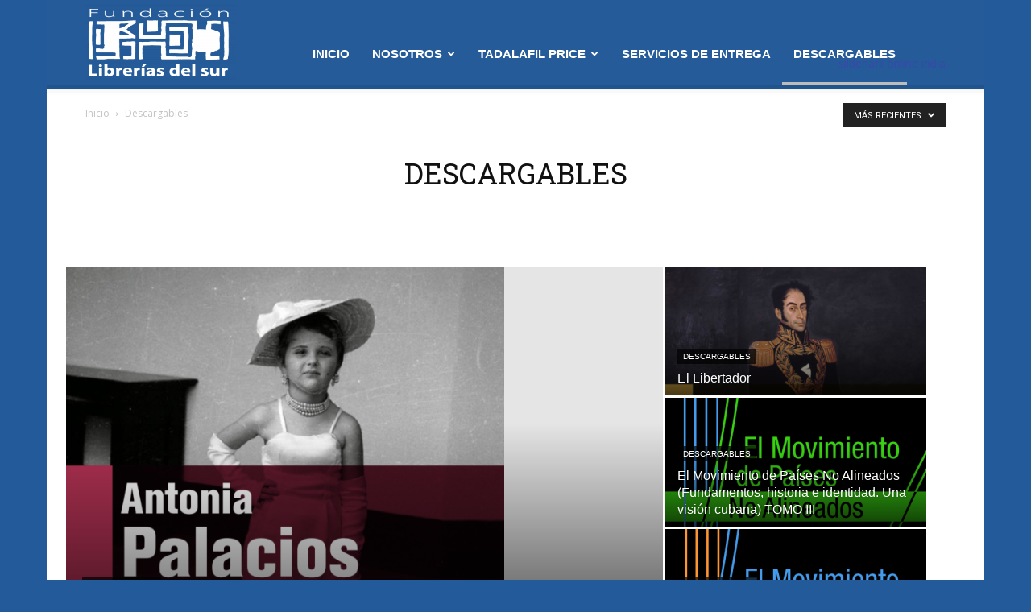

--- FILE ---
content_type: text/html; charset=UTF-8
request_url: http://libreriasdelsur.gob.ve/category/descarga-gratis/page/12/?fbclid=PAAaba0g11UmBJHuwCYeWJpK_Hy9hZfLFX7mGpY15HEbHaOLw0oio2SbWoDuY
body_size: 18568
content:
<!doctype html >
<!--[if IE 8]>    <html class="ie8" lang="en"> <![endif]-->
<!--[if IE 9]>    <html class="ie9" lang="en"> <![endif]-->
<!--[if gt IE 8]><!--> <html lang="es"> <!--<![endif]-->
<head>
    <title>Descargables | Fundación Librerías del Sur | Página 12</title>
    <meta charset="UTF-8" />
    <meta name="viewport" content="width=device-width, initial-scale=1.0">
    <link rel="pingback" href="http://libreriasdelsur.gob.ve/xmlrpc.php" />
    <link href="https://fonts.googleapis.com/css?family=Alfa+Slab+One" rel="stylesheet">
    <link href="https://fonts.googleapis.com/css?family=PT+Sans" rel="stylesheet">
    <link href="https://fonts.googleapis.com/css?family=Passion+One" rel="stylesheet">
    <link rel="stylesheet" type="text/css" href="http://supuestonegado.com/web/wp-content/plugins/easy-social-share-buttons3/assets/css/deluxe-retina/easy-social-share-buttons.css">
    <script>(function(d, s, id){
				 var js, fjs = d.getElementsByTagName(s)[0];
				 if (d.getElementById(id)) {return;}
				 js = d.createElement(s); js.id = id;
				 js.src = "//connect.facebook.net/en_US/sdk.js#xfbml=1&version=v2.6";
				 fjs.parentNode.insertBefore(js, fjs);
			   }(document, 'script', 'facebook-jssdk'));</script><link rel='dns-prefetch' href='//w.sharethis.com' />
<link rel='dns-prefetch' href='//maxcdn.bootstrapcdn.com' />
<link rel='dns-prefetch' href='//fonts.googleapis.com' />
<link rel='dns-prefetch' href='//s.w.org' />
<link rel="alternate" type="application/rss+xml" title="Fundación Librerías del Sur &raquo; Feed" href="http://libreriasdelsur.gob.ve/feed/" />
<link rel="alternate" type="application/rss+xml" title="Fundación Librerías del Sur &raquo; Feed de los comentarios" href="http://libreriasdelsur.gob.ve/comments/feed/" />
<link rel="alternate" type="application/rss+xml" title="Fundación Librerías del Sur &raquo; Categoría Descargables del feed" href="http://libreriasdelsur.gob.ve/category/descarga-gratis/feed/" />
		<script type="text/javascript">
			window._wpemojiSettings = {"baseUrl":"https:\/\/s.w.org\/images\/core\/emoji\/11\/72x72\/","ext":".png","svgUrl":"https:\/\/s.w.org\/images\/core\/emoji\/11\/svg\/","svgExt":".svg","source":{"concatemoji":"http:\/\/libreriasdelsur.gob.ve\/wp-includes\/js\/wp-emoji-release.min.js?ver=4.9.23"}};
			!function(e,a,t){var n,r,o,i=a.createElement("canvas"),p=i.getContext&&i.getContext("2d");function s(e,t){var a=String.fromCharCode;p.clearRect(0,0,i.width,i.height),p.fillText(a.apply(this,e),0,0);e=i.toDataURL();return p.clearRect(0,0,i.width,i.height),p.fillText(a.apply(this,t),0,0),e===i.toDataURL()}function c(e){var t=a.createElement("script");t.src=e,t.defer=t.type="text/javascript",a.getElementsByTagName("head")[0].appendChild(t)}for(o=Array("flag","emoji"),t.supports={everything:!0,everythingExceptFlag:!0},r=0;r<o.length;r++)t.supports[o[r]]=function(e){if(!p||!p.fillText)return!1;switch(p.textBaseline="top",p.font="600 32px Arial",e){case"flag":return s([55356,56826,55356,56819],[55356,56826,8203,55356,56819])?!1:!s([55356,57332,56128,56423,56128,56418,56128,56421,56128,56430,56128,56423,56128,56447],[55356,57332,8203,56128,56423,8203,56128,56418,8203,56128,56421,8203,56128,56430,8203,56128,56423,8203,56128,56447]);case"emoji":return!s([55358,56760,9792,65039],[55358,56760,8203,9792,65039])}return!1}(o[r]),t.supports.everything=t.supports.everything&&t.supports[o[r]],"flag"!==o[r]&&(t.supports.everythingExceptFlag=t.supports.everythingExceptFlag&&t.supports[o[r]]);t.supports.everythingExceptFlag=t.supports.everythingExceptFlag&&!t.supports.flag,t.DOMReady=!1,t.readyCallback=function(){t.DOMReady=!0},t.supports.everything||(n=function(){t.readyCallback()},a.addEventListener?(a.addEventListener("DOMContentLoaded",n,!1),e.addEventListener("load",n,!1)):(e.attachEvent("onload",n),a.attachEvent("onreadystatechange",function(){"complete"===a.readyState&&t.readyCallback()})),(n=t.source||{}).concatemoji?c(n.concatemoji):n.wpemoji&&n.twemoji&&(c(n.twemoji),c(n.wpemoji)))}(window,document,window._wpemojiSettings);
		</script>
		<style type="text/css">
img.wp-smiley,
img.emoji {
	display: inline !important;
	border: none !important;
	box-shadow: none !important;
	height: 1em !important;
	width: 1em !important;
	margin: 0 .07em !important;
	vertical-align: -0.1em !important;
	background: none !important;
	padding: 0 !important;
}
</style>
<link rel='stylesheet' id='fvp-frontend-css'  href='http://libreriasdelsur.gob.ve/wp-content/plugins/featured-video-plus/styles/frontend.css?ver=2.3.3' type='text/css' media='all' />
<link rel='stylesheet' id='rs-plugin-settings-css'  href='http://libreriasdelsur.gob.ve/wp-content/plugins/revslider/public/assets/css/settings.css?ver=5.4.8' type='text/css' media='all' />
<style id='rs-plugin-settings-inline-css' type='text/css'>
#rs-demo-id {}
</style>
<link rel='stylesheet' id='simple-share-buttons-adder-font-awesome-css'  href='//maxcdn.bootstrapcdn.com/font-awesome/4.3.0/css/font-awesome.min.css?ver=4.9.23' type='text/css' media='all' />
<link rel='stylesheet' id='google_font_open_sans-css'  href='http://fonts.googleapis.com/css?family=Open+Sans%3A300italic%2C400italic%2C600italic%2C400%2C600%2C700&#038;ver=4.9.23' type='text/css' media='all' />
<link rel='stylesheet' id='google_font_roboto-css'  href='http://fonts.googleapis.com/css?family=Roboto%3A500%2C400italic%2C700%2C900%2C500italic%2C400%2C300&#038;ver=4.9.23' type='text/css' media='all' />
<link rel='stylesheet' id='google-fonts-style-css'  href='http://fonts.googleapis.com/css?family=Roboto+Slab%3A400%2C700&#038;ver=4.9.23' type='text/css' media='all' />
<link rel='stylesheet' id='js_composer_front-css'  href='http://libreriasdelsur.gob.ve/wp-content/plugins/js_composer/assets/css/js_composer.min.css?ver=4.12.1' type='text/css' media='all' />
<link rel='stylesheet' id='td-theme-css'  href='http://libreriasdelsur.gob.ve/wp-content/themes/Newspaper/style.css?ver=7.6.1' type='text/css' media='all' />
<link rel='stylesheet' id='td-theme-demo-style-css'  href='http://libreriasdelsur.gob.ve/wp-content/themes/Newspaper/includes/demos/politics/demo_style.css?ver=7.6.1' type='text/css' media='all' />
<script type='text/javascript' src='http://libreriasdelsur.gob.ve/wp-includes/js/jquery/jquery.js?ver=1.12.4'></script>
<script type='text/javascript' src='http://libreriasdelsur.gob.ve/wp-includes/js/jquery/jquery-migrate.min.js?ver=1.4.1'></script>
<script type='text/javascript' src='http://libreriasdelsur.gob.ve/wp-content/plugins/featured-video-plus/js/jquery.fitvids.min.js?ver=master-2015-08'></script>
<script type='text/javascript'>
/* <![CDATA[ */
var fvpdata = {"ajaxurl":"http:\/\/libreriasdelsur.gob.ve\/wp-admin\/admin-ajax.php","nonce":"2ea28a2161","fitvids":"1","dynamic":"","overlay":"","opacity":"0.75","color":"b","width":"640"};
/* ]]> */
</script>
<script type='text/javascript' src='http://libreriasdelsur.gob.ve/wp-content/plugins/featured-video-plus/js/frontend.min.js?ver=2.3.3'></script>
<script type='text/javascript' src='http://libreriasdelsur.gob.ve/wp-content/plugins/revslider/public/assets/js/jquery.themepunch.tools.min.js?ver=5.4.8'></script>
<script type='text/javascript' src='http://libreriasdelsur.gob.ve/wp-content/plugins/revslider/public/assets/js/jquery.themepunch.revolution.min.js?ver=5.4.8'></script>
<script id='st_insights_js' type='text/javascript' src='http://w.sharethis.com/button/st_insights.js?publisher=4d48b7c5-0ae3-43d4-bfbe-3ff8c17a8ae6&#038;product=simpleshare'></script>
<link rel='https://api.w.org/' href='http://libreriasdelsur.gob.ve/wp-json/' />
<link rel="EditURI" type="application/rsd+xml" title="RSD" href="http://libreriasdelsur.gob.ve/xmlrpc.php?rsd" />
<link rel="wlwmanifest" type="application/wlwmanifest+xml" href="http://libreriasdelsur.gob.ve/wp-includes/wlwmanifest.xml" /> 
<meta name="generator" content="WordPress 4.9.23" />
<!--[if lt IE 9]><script src="http://html5shim.googlecode.com/svn/trunk/html5.js"></script><![endif]-->
    <meta name="generator" content="Powered by Visual Composer - drag and drop page builder for WordPress."/>
<!--[if lte IE 9]><link rel="stylesheet" type="text/css" href="http://libreriasdelsur.gob.ve/wp-content/plugins/js_composer/assets/css/vc_lte_ie9.min.css" media="screen"><![endif]--><!--[if IE  8]><link rel="stylesheet" type="text/css" href="http://libreriasdelsur.gob.ve/wp-content/plugins/js_composer/assets/css/vc-ie8.min.css" media="screen"><![endif]--><meta name="generator" content="Powered by Slider Revolution 5.4.8 - responsive, Mobile-Friendly Slider Plugin for WordPress with comfortable drag and drop interface." />

<!-- JS generated by theme -->

<script>
    
    

	    var tdBlocksArray = []; //here we store all the items for the current page

	    //td_block class - each ajax block uses a object of this class for requests
	    function tdBlock() {
		    this.id = '';
		    this.block_type = 1; //block type id (1-234 etc)
		    this.atts = '';
		    this.td_column_number = '';
		    this.td_current_page = 1; //
		    this.post_count = 0; //from wp
		    this.found_posts = 0; //from wp
		    this.max_num_pages = 0; //from wp
		    this.td_filter_value = ''; //current live filter value
		    this.is_ajax_running = false;
		    this.td_user_action = ''; // load more or infinite loader (used by the animation)
		    this.header_color = '';
		    this.ajax_pagination_infinite_stop = ''; //show load more at page x
	    }


        // td_js_generator - mini detector
        (function(){
            var htmlTag = document.getElementsByTagName("html")[0];

            if ( navigator.userAgent.indexOf("MSIE 10.0") > -1 ) {
                htmlTag.className += ' ie10';
            }

            if ( !!navigator.userAgent.match(/Trident.*rv\:11\./) ) {
                htmlTag.className += ' ie11';
            }

            if ( /(iPad|iPhone|iPod)/g.test(navigator.userAgent) ) {
                htmlTag.className += ' td-md-is-ios';
            }

            var user_agent = navigator.userAgent.toLowerCase();
            if ( user_agent.indexOf("android") > -1 ) {
                htmlTag.className += ' td-md-is-android';
            }

            if ( -1 !== navigator.userAgent.indexOf('Mac OS X')  ) {
                htmlTag.className += ' td-md-is-os-x';
            }

            if ( /chrom(e|ium)/.test(navigator.userAgent.toLowerCase()) ) {
               htmlTag.className += ' td-md-is-chrome';
            }

            if ( -1 !== navigator.userAgent.indexOf('Firefox') ) {
                htmlTag.className += ' td-md-is-firefox';
            }

            if ( -1 !== navigator.userAgent.indexOf('Safari') && -1 === navigator.userAgent.indexOf('Chrome') ) {
                htmlTag.className += ' td-md-is-safari';
            }

            if( -1 !== navigator.userAgent.indexOf('IEMobile') ){
                htmlTag.className += ' td-md-is-iemobile';
            }

        })();




        var tdLocalCache = {};

        ( function () {
            "use strict";

            tdLocalCache = {
                data: {},
                remove: function (resource_id) {
                    delete tdLocalCache.data[resource_id];
                },
                exist: function (resource_id) {
                    return tdLocalCache.data.hasOwnProperty(resource_id) && tdLocalCache.data[resource_id] !== null;
                },
                get: function (resource_id) {
                    return tdLocalCache.data[resource_id];
                },
                set: function (resource_id, cachedData) {
                    tdLocalCache.remove(resource_id);
                    tdLocalCache.data[resource_id] = cachedData;
                }
            };
        })();

    
    
var td_viewport_interval_list=[{"limitBottom":767,"sidebarWidth":228},{"limitBottom":1018,"sidebarWidth":300},{"limitBottom":1140,"sidebarWidth":324}];
var td_animation_stack_effect="type0";
var tds_animation_stack=true;
var td_animation_stack_specific_selectors=".entry-thumb, img";
var td_animation_stack_general_selectors=".td-animation-stack img, .post img";
var tds_general_modal_image="yes";
var td_ajax_url="http:\/\/libreriasdelsur.gob.ve\/wp-admin\/admin-ajax.php?td_theme_name=Newspaper&v=7.6.1";
var td_get_template_directory_uri="http:\/\/libreriasdelsur.gob.ve\/wp-content\/themes\/Newspaper";
var tds_snap_menu="";
var tds_logo_on_sticky="";
var tds_header_style="7";
var td_please_wait="Por favor espera...";
var td_email_user_pass_incorrect="Usuario o contrase\u00f1a incorrecta!";
var td_email_user_incorrect="Correo electr\u00f3nico o nombre de usuario incorrecto!";
var td_email_incorrect="Email incorrecto!";
var tds_more_articles_on_post_enable="";
var tds_more_articles_on_post_time_to_wait="";
var tds_more_articles_on_post_pages_distance_from_top=0;
var tds_theme_color_site_wide="#3949ab";
var tds_smart_sidebar="enabled";
var tdThemeName="Newspaper";
var td_magnific_popup_translation_tPrev="Anterior (tecla de flecha izquierda)";
var td_magnific_popup_translation_tNext="Siguiente (tecla de flecha derecha)";
var td_magnific_popup_translation_tCounter="%curr% de %total%";
var td_magnific_popup_translation_ajax_tError="El contenido de %url% no pudo cargarse.";
var td_magnific_popup_translation_image_tError="La imagen #%curr% no pudo cargarse.";
var tdsDateFormat="l, F j, Y";
var tdDateNamesI18n={"month_names":["enero","febrero","marzo","abril","mayo","junio","julio","agosto","septiembre","octubre","noviembre","diciembre"],"month_names_short":["Ene","Feb","Mar","Abr","May","Jun","Jul","Ago","Sep","Oct","Nov","Dic"],"day_names":["domingo","lunes","martes","mi\u00e9rcoles","jueves","viernes","s\u00e1bado"],"day_names_short":["Dom","Lun","Mar","Mi\u00e9","Jue","Vie","S\u00e1b"]};
var td_ad_background_click_link="";
var td_ad_background_click_target="";
</script>


<!-- Header style compiled by theme -->

<style>
    

body {
	background-color:rgba(17,77,145,0.92);
}
.td-header-wrap .black-menu .sf-menu > .current-menu-item > a,
    .td-header-wrap .black-menu .sf-menu > .current-menu-ancestor > a,
    .td-header-wrap .black-menu .sf-menu > .current-category-ancestor > a,
    .td-header-wrap .black-menu .sf-menu > li > a:hover,
    .td-header-wrap .black-menu .sf-menu > .sfHover > a,
    .td-header-style-12 .td-header-menu-wrap-full,
    .sf-menu > .current-menu-item > a:after,
    .sf-menu > .current-menu-ancestor > a:after,
    .sf-menu > .current-category-ancestor > a:after,
    .sf-menu > li:hover > a:after,
    .sf-menu > .sfHover > a:after,
    .sf-menu ul .td-menu-item > a:hover,
    .sf-menu ul .sfHover > a,
    .sf-menu ul .current-menu-ancestor > a,
    .sf-menu ul .current-category-ancestor > a,
    .sf-menu ul .current-menu-item > a,
    .td-header-style-12 .td-affix,
    .header-search-wrap .td-drop-down-search:after,
    .header-search-wrap .td-drop-down-search .btn:hover,
    input[type=submit]:hover,
    .td-read-more a,
    .td-post-category:hover,
    .td-grid-style-1.td-hover-1 .td-big-grid-post:hover .td-post-category,
    .td-grid-style-5.td-hover-1 .td-big-grid-post:hover .td-post-category,
    .td_top_authors .td-active .td-author-post-count,
    .td_top_authors .td-active .td-author-comments-count,
    .td_top_authors .td_mod_wrap:hover .td-author-post-count,
    .td_top_authors .td_mod_wrap:hover .td-author-comments-count,
    .td-404-sub-sub-title a:hover,
    .td-search-form-widget .wpb_button:hover,
    .td-rating-bar-wrap div,
    .td_category_template_3 .td-current-sub-category,
    .dropcap,
    .td_wrapper_video_playlist .td_video_controls_playlist_wrapper,
    .wpb_default,
    .wpb_default:hover,
    .td-left-smart-list:hover,
    .td-right-smart-list:hover,
    .woocommerce-checkout .woocommerce input.button:hover,
    .woocommerce-page .woocommerce a.button:hover,
    .woocommerce-account div.woocommerce .button:hover,
    #bbpress-forums button:hover,
    .bbp_widget_login .button:hover,
    .td-footer-wrapper .td-post-category,
    .td-footer-wrapper .widget_product_search input[type="submit"]:hover,
    .woocommerce .product a.button:hover,
    .woocommerce .product #respond input#submit:hover,
    .woocommerce .checkout input#place_order:hover,
    .woocommerce .woocommerce.widget .button:hover,
    .single-product .product .summary .cart .button:hover,
    .woocommerce-cart .woocommerce table.cart .button:hover,
    .woocommerce-cart .woocommerce .shipping-calculator-form .button:hover,
    .td-next-prev-wrap a:hover,
    .td-load-more-wrap a:hover,
    .td-post-small-box a:hover,
    .page-nav .current,
    .page-nav:first-child > div,
    .td_category_template_8 .td-category-header .td-category a.td-current-sub-category,
    .td_category_template_4 .td-category-siblings .td-category a:hover,
    #bbpress-forums .bbp-pagination .current,
    #bbpress-forums #bbp-single-user-details #bbp-user-navigation li.current a,
    .td-theme-slider:hover .slide-meta-cat a,
    a.vc_btn-black:hover,
    .td-trending-now-wrapper:hover .td-trending-now-title,
    .td-scroll-up,
    .td-smart-list-button:hover,
    .td-weather-information:before,
    .td-weather-week:before,
    .td_block_exchange .td-exchange-header:before,
    .td_block_big_grid_9.td-grid-style-1 .td-post-category,
    .td_block_big_grid_9.td-grid-style-5 .td-post-category,
    .td-grid-style-6.td-hover-1 .td-module-thumb:after {
        background-color: #3949ab;
    }

    .woocommerce .woocommerce-message .button:hover,
    .woocommerce .woocommerce-error .button:hover,
    .woocommerce .woocommerce-info .button:hover {
        background-color: #3949ab !important;
    }

    .woocommerce .product .onsale,
    .woocommerce.widget .ui-slider .ui-slider-handle {
        background: none #3949ab;
    }

    .woocommerce.widget.widget_layered_nav_filters ul li a {
        background: none repeat scroll 0 0 #3949ab !important;
    }

    a,
    cite a:hover,
    .td_mega_menu_sub_cats .cur-sub-cat,
    .td-mega-span h3 a:hover,
    .td_mod_mega_menu:hover .entry-title a,
    .header-search-wrap .result-msg a:hover,
    .top-header-menu li a:hover,
    .top-header-menu .current-menu-item > a,
    .top-header-menu .current-menu-ancestor > a,
    .top-header-menu .current-category-ancestor > a,
    .td-social-icon-wrap > a:hover,
    .td-header-sp-top-widget .td-social-icon-wrap a:hover,
    .td-page-content blockquote p,
    .td-post-content blockquote p,
    .mce-content-body blockquote p,
    .comment-content blockquote p,
    .wpb_text_column blockquote p,
    .td_block_text_with_title blockquote p,
    .td_module_wrap:hover .entry-title a,
    .td-subcat-filter .td-subcat-list a:hover,
    .td-subcat-filter .td-subcat-dropdown a:hover,
    .td_quote_on_blocks,
    .dropcap2,
    .dropcap3,
    .td_top_authors .td-active .td-authors-name a,
    .td_top_authors .td_mod_wrap:hover .td-authors-name a,
    .td-post-next-prev-content a:hover,
    .author-box-wrap .td-author-social a:hover,
    .td-author-name a:hover,
    .td-author-url a:hover,
    .td_mod_related_posts:hover h3 > a,
    .td-post-template-11 .td-related-title .td-related-left:hover,
    .td-post-template-11 .td-related-title .td-related-right:hover,
    .td-post-template-11 .td-related-title .td-cur-simple-item,
    .td-post-template-11 .td_block_related_posts .td-next-prev-wrap a:hover,
    .comment-reply-link:hover,
    .logged-in-as a:hover,
    #cancel-comment-reply-link:hover,
    .td-search-query,
    .td-category-header .td-pulldown-category-filter-link:hover,
    .td-category-siblings .td-subcat-dropdown a:hover,
    .td-category-siblings .td-subcat-dropdown a.td-current-sub-category,
    .widget a:hover,
    .widget_calendar tfoot a:hover,
    .woocommerce a.added_to_cart:hover,
    #bbpress-forums li.bbp-header .bbp-reply-content span a:hover,
    #bbpress-forums .bbp-forum-freshness a:hover,
    #bbpress-forums .bbp-topic-freshness a:hover,
    #bbpress-forums .bbp-forums-list li a:hover,
    #bbpress-forums .bbp-forum-title:hover,
    #bbpress-forums .bbp-topic-permalink:hover,
    #bbpress-forums .bbp-topic-started-by a:hover,
    #bbpress-forums .bbp-topic-started-in a:hover,
    #bbpress-forums .bbp-body .super-sticky li.bbp-topic-title .bbp-topic-permalink,
    #bbpress-forums .bbp-body .sticky li.bbp-topic-title .bbp-topic-permalink,
    .widget_display_replies .bbp-author-name,
    .widget_display_topics .bbp-author-name,
    .footer-text-wrap .footer-email-wrap a,
    .td-subfooter-menu li a:hover,
    .footer-social-wrap a:hover,
    a.vc_btn-black:hover,
    .td-smart-list-dropdown-wrap .td-smart-list-button:hover,
    .td_module_17 .td-read-more a:hover,
    .td_module_18 .td-read-more a:hover,
    .td_module_19 .td-post-author-name a:hover,
    .td-instagram-user a {
        color: #3949ab;
    }

    a.vc_btn-black.vc_btn_square_outlined:hover,
    a.vc_btn-black.vc_btn_outlined:hover,
    .td-mega-menu-page .wpb_content_element ul li a:hover {
        color: #3949ab !important;
    }

    .td-next-prev-wrap a:hover,
    .td-load-more-wrap a:hover,
    .td-post-small-box a:hover,
    .page-nav .current,
    .page-nav:first-child > div,
    .td_category_template_8 .td-category-header .td-category a.td-current-sub-category,
    .td_category_template_4 .td-category-siblings .td-category a:hover,
    #bbpress-forums .bbp-pagination .current,
    .post .td_quote_box,
    .page .td_quote_box,
    a.vc_btn-black:hover {
        border-color: #3949ab;
    }

    .td_wrapper_video_playlist .td_video_currently_playing:after {
        border-color: #3949ab !important;
    }

    .header-search-wrap .td-drop-down-search:before {
        border-color: transparent transparent #3949ab transparent;
    }

    .block-title > span,
    .block-title > a,
    .block-title > label,
    .widgettitle,
    .widgettitle:after,
    .td-trending-now-title,
    .td-trending-now-wrapper:hover .td-trending-now-title,
    .wpb_tabs li.ui-tabs-active a,
    .wpb_tabs li:hover a,
    .vc_tta-container .vc_tta-color-grey.vc_tta-tabs-position-top.vc_tta-style-classic .vc_tta-tabs-container .vc_tta-tab.vc_active > a,
    .vc_tta-container .vc_tta-color-grey.vc_tta-tabs-position-top.vc_tta-style-classic .vc_tta-tabs-container .vc_tta-tab:hover > a,
    .td-related-title .td-cur-simple-item,
    .woocommerce .product .products h2,
    .td-subcat-filter .td-subcat-dropdown:hover .td-subcat-more {
    	background-color: #3949ab;
    }

    .woocommerce div.product .woocommerce-tabs ul.tabs li.active {
    	background-color: #3949ab !important;
    }

    .block-title,
    .td-related-title,
    .wpb_tabs .wpb_tabs_nav,
    .vc_tta-container .vc_tta-color-grey.vc_tta-tabs-position-top.vc_tta-style-classic .vc_tta-tabs-container,
    .woocommerce div.product .woocommerce-tabs ul.tabs:before {
        border-color: #3949ab;
    }
    .td_block_wrap .td-subcat-item .td-cur-simple-item {
	    color: #3949ab;
	}


    
    .td-grid-style-4 .entry-title
    {
        background-color: rgba(57, 73, 171, 0.7);
    }

    
    .block-title > span,
    .block-title > span > a,
    .block-title > a,
    .block-title > label,
    .widgettitle,
    .widgettitle:after,
    .td-trending-now-title,
    .td-trending-now-wrapper:hover .td-trending-now-title,
    .wpb_tabs li.ui-tabs-active a,
    .wpb_tabs li:hover a,
    .vc_tta-container .vc_tta-color-grey.vc_tta-tabs-position-top.vc_tta-style-classic .vc_tta-tabs-container .vc_tta-tab.vc_active > a,
    .vc_tta-container .vc_tta-color-grey.vc_tta-tabs-position-top.vc_tta-style-classic .vc_tta-tabs-container .vc_tta-tab:hover > a,
    .td-related-title .td-cur-simple-item,
    .woocommerce .product .products h2,
    .td-subcat-filter .td-subcat-dropdown:hover .td-subcat-more,
    .td-weather-information:before,
    .td-weather-week:before,
    .td_block_exchange .td-exchange-header:before {
        background-color: #ffffff;
    }

    .woocommerce div.product .woocommerce-tabs ul.tabs li.active {
    	background-color: #ffffff !important;
    }

    .block-title,
    .td-related-title,
    .wpb_tabs .wpb_tabs_nav,
    .vc_tta-container .vc_tta-color-grey.vc_tta-tabs-position-top.vc_tta-style-classic .vc_tta-tabs-container,
    .woocommerce div.product .woocommerce-tabs ul.tabs:before {
        border-color: #ffffff;
    }

    
    .td-header-wrap .td-header-top-menu-full,
    .td-header-wrap .top-header-menu .sub-menu {
        background-color: #000000;
    }
    .td-header-style-8 .td-header-top-menu-full {
        background-color: transparent;
    }
    .td-header-style-8 .td-header-top-menu-full .td-header-top-menu {
        background-color: #000000;
        padding-left: 15px;
        padding-right: 15px;
    }

    .td-header-wrap .td-header-top-menu-full .td-header-top-menu,
    .td-header-wrap .td-header-top-menu-full {
        border-bottom: none;
    }


    
    .td-header-wrap .td-header-menu-wrap-full,
    .sf-menu > .current-menu-ancestor > a,
    .sf-menu > .current-category-ancestor > a,
    .td-header-menu-wrap.td-affix,
    .td-header-style-3 .td-header-main-menu,
    .td-header-style-3 .td-affix .td-header-main-menu,
    .td-header-style-4 .td-header-main-menu,
    .td-header-style-4 .td-affix .td-header-main-menu,
    .td-header-style-8 .td-header-menu-wrap.td-affix,
    .td-header-style-8 .td-header-top-menu-full {
		background-color: #245b98;
    }


    .td-boxed-layout .td-header-style-3 .td-header-menu-wrap,
    .td-boxed-layout .td-header-style-4 .td-header-menu-wrap {
    	background-color: #245b98 !important;
    }


    @media (min-width: 1019px) {
        .td-header-style-1 .td-header-sp-recs,
        .td-header-style-1 .td-header-sp-logo {
            margin-bottom: 28px;
        }
    }

    @media (min-width: 768px) and (max-width: 1018px) {
        .td-header-style-1 .td-header-sp-recs,
        .td-header-style-1 .td-header-sp-logo {
            margin-bottom: 14px;
        }
    }

    .td-header-style-7 .td-header-top-menu {
        border-bottom: none;
    }


    
    .sf-menu ul .td-menu-item > a:hover,
    .sf-menu ul .sfHover > a,
    .sf-menu ul .current-menu-ancestor > a,
    .sf-menu ul .current-category-ancestor > a,
    .sf-menu ul .current-menu-item > a,
    .sf-menu > .current-menu-item > a:after,
    .sf-menu > .current-menu-ancestor > a:after,
    .sf-menu > .current-category-ancestor > a:after,
    .sf-menu > li:hover > a:after,
    .sf-menu > .sfHover > a:after,
    .td_block_mega_menu .td-next-prev-wrap a:hover,
    .td-mega-span .td-post-category:hover,
    .td-header-wrap .black-menu .sf-menu > li > a:hover,
    .td-header-wrap .black-menu .sf-menu > .current-menu-ancestor > a,
    .td-header-wrap .black-menu .sf-menu > .sfHover > a,
    .header-search-wrap .td-drop-down-search:after,
    .header-search-wrap .td-drop-down-search .btn:hover,
    .td-header-wrap .black-menu .sf-menu > .current-menu-item > a,
    .td-header-wrap .black-menu .sf-menu > .current-menu-ancestor > a,
    .td-header-wrap .black-menu .sf-menu > .current-category-ancestor > a {
        background-color: #bcbcbc;
    }


    .td_block_mega_menu .td-next-prev-wrap a:hover {
        border-color: #bcbcbc;
    }

    .header-search-wrap .td-drop-down-search:before {
        border-color: transparent transparent #bcbcbc transparent;
    }

    .td_mega_menu_sub_cats .cur-sub-cat,
    .td_mod_mega_menu:hover .entry-title a {
        color: #bcbcbc;
    }


    
    .td-header-wrap .td-header-menu-wrap .sf-menu > li > a,
    .td-header-wrap .header-search-wrap .td-icon-search {
        color: #ffffff;
    }


    
    @media (max-width: 767px) {
        body .td-header-wrap .td-header-main-menu {
            background-color: #245b98 !important;
        }
    }


    
    .td-menu-background:before,
    .td-search-background:before {
        background: #245b98;
        background: -moz-linear-gradient(top, #245b98 0%, rgba(69,120,249,0.9) 100%);
        background: -webkit-gradient(left top, left bottom, color-stop(0%, #245b98), color-stop(100%, rgba(69,120,249,0.9)));
        background: -webkit-linear-gradient(top, #245b98 0%, rgba(69,120,249,0.9) 100%);
        background: -o-linear-gradient(top, #245b98 0%, @mobileu_gradient_two_mob 100%);
        background: -ms-linear-gradient(top, #245b98 0%, rgba(69,120,249,0.9) 100%);
        background: linear-gradient(to bottom, #245b98 0%, rgba(69,120,249,0.9) 100%);
        filter: progid:DXImageTransform.Microsoft.gradient( startColorstr='#245b98', endColorstr='rgba(69,120,249,0.9)', GradientType=0 );
    }

    
    .td-mobile-content .current-menu-item > a,
    .td-mobile-content .current-menu-ancestor > a,
    .td-mobile-content .current-category-ancestor > a,
    #td-mobile-nav .td-menu-login-section a:hover,
    #td-mobile-nav .td-register-section a:hover,
    #td-mobile-nav .td-menu-socials-wrap a:hover i,
    .td-search-close a:hover i {
        color: #ffffff;
    }

    
    #td-mobile-nav .td-register-section .td-login-button,
    .td-search-wrap-mob .result-msg a {
        background-color: #000000;
    }

    
    .td-banner-wrap-full,
    .td-header-style-11 .td-logo-wrap-full {
        background-color: #245b98;
    }

    .td-header-style-11 .td-logo-wrap-full {
        border-bottom: 0;
    }

    @media (min-width: 1019px) {
        .td-header-style-2 .td-header-sp-recs,
        .td-header-style-5 .td-a-rec-id-header > div,
        .td-header-style-5 .td-g-rec-id-header > .adsbygoogle,
        .td-header-style-6 .td-a-rec-id-header > div,
        .td-header-style-6 .td-g-rec-id-header > .adsbygoogle,
        .td-header-style-7 .td-a-rec-id-header > div,
        .td-header-style-7 .td-g-rec-id-header > .adsbygoogle,
        .td-header-style-8 .td-a-rec-id-header > div,
        .td-header-style-8 .td-g-rec-id-header > .adsbygoogle,
        .td-header-style-12 .td-a-rec-id-header > div,
        .td-header-style-12 .td-g-rec-id-header > .adsbygoogle {
            margin-bottom: 24px !important;
        }
    }

    @media (min-width: 768px) and (max-width: 1018px) {
        .td-header-style-2 .td-header-sp-recs,
        .td-header-style-5 .td-a-rec-id-header > div,
        .td-header-style-5 .td-g-rec-id-header > .adsbygoogle,
        .td-header-style-6 .td-a-rec-id-header > div,
        .td-header-style-6 .td-g-rec-id-header > .adsbygoogle,
        .td-header-style-7 .td-a-rec-id-header > div,
        .td-header-style-7 .td-g-rec-id-header > .adsbygoogle,
        .td-header-style-8 .td-a-rec-id-header > div,
        .td-header-style-8 .td-g-rec-id-header > .adsbygoogle,
        .td-header-style-12 .td-a-rec-id-header > div,
        .td-header-style-12 .td-g-rec-id-header > .adsbygoogle {
            margin-bottom: 14px !important;
        }
    }

     
    .td-footer-wrapper {
        background-color: #000000;
    }

    
    .td-sub-footer-container {
        background-color: #000000;
    }

    
    .td-sub-footer-container,
    .td-subfooter-menu li a {
        color: #245b98;
    }

    
    .td-footer-wrapper::before {
        background-size: 100% auto;
    }

    
    .td-menu-background,
    .td-search-background {
        background-image: url('http://190.202.94.42:9094/librerias/wp-content/uploads/2018/11/10.jpg');
    }

    
    .top-header-menu > li > a,
    .td-weather-top-widget .td-weather-now .td-big-degrees,
    .td-weather-top-widget .td-weather-header .td-weather-city,
    .td-header-sp-top-menu .td_data_time {
        font-family:Geneva, "Lucida Sans", "Lucida Grande", "Lucida Sans Unicode", Verdana, sans-serif;
	
    }
    
    .top-header-menu .menu-item-has-children li a {
    	font-family:Geneva, "Lucida Sans", "Lucida Grande", "Lucida Sans Unicode", Verdana, sans-serif;
	
    }
    
    ul.sf-menu > .td-menu-item > a {
        font-family:Geneva, "Lucida Sans", "Lucida Grande", "Lucida Sans Unicode", Verdana, sans-serif;
	font-size:15px;
	
    }
    
    .sf-menu ul .td-menu-item a {
        font-family:Geneva, "Lucida Sans", "Lucida Grande", "Lucida Sans Unicode", Verdana, sans-serif;
	
    }
	
    .td_mod_mega_menu .item-details a {
        font-family:Geneva, "Lucida Sans", "Lucida Grande", "Lucida Sans Unicode", Verdana, sans-serif;
	font-size:15px;
	
    }
    
    .td_mega_menu_sub_cats .block-mega-child-cats a {
        font-family:Geneva, "Lucida Sans", "Lucida Grande", "Lucida Sans Unicode", Verdana, sans-serif;
	font-size:15px;
	
    }
    
    .block-title > span,
    .block-title > a,
    .widgettitle,
    .td-trending-now-title,
    .wpb_tabs li a,
    .vc_tta-container .vc_tta-color-grey.vc_tta-tabs-position-top.vc_tta-style-classic .vc_tta-tabs-container .vc_tta-tab > a,
    .td-related-title a,
    .woocommerce div.product .woocommerce-tabs ul.tabs li a,
    .woocommerce .product .products h2 {
        font-family:Geneva, "Lucida Sans", "Lucida Grande", "Lucida Sans Unicode", Verdana, sans-serif;
	font-size:16px;
	
    }
    
    .td-post-author-name a {
        font-family:Geneva, "Lucida Sans", "Lucida Grande", "Lucida Sans Unicode", Verdana, sans-serif;
	
    }
    
    .td-post-date .entry-date {
        font-family:Geneva, "Lucida Sans", "Lucida Grande", "Lucida Sans Unicode", Verdana, sans-serif;
	
    }
    
    .td-module-comments a,
    .td-post-views span,
    .td-post-comments a {
        font-family:Geneva, "Lucida Sans", "Lucida Grande", "Lucida Sans Unicode", Verdana, sans-serif;
	
    }
    
    .td-big-grid-meta .td-post-category,
    .td_module_wrap .td-post-category,
    .td-module-image .td-post-category {
        font-family:Geneva, "Lucida Sans", "Lucida Grande", "Lucida Sans Unicode", Verdana, sans-serif;
	
    }
    
    .td-subcat-filter .td-subcat-dropdown a,
    .td-subcat-filter .td-subcat-list a,
    .td-subcat-filter .td-subcat-dropdown span {
        font-family:Geneva, "Lucida Sans", "Lucida Grande", "Lucida Sans Unicode", Verdana, sans-serif;
	
    }
    
    .td-excerpt {
        font-family:Geneva, "Lucida Sans", "Lucida Grande", "Lucida Sans Unicode", Verdana, sans-serif;
	
    }


	
	.td_module_wrap .td-module-title {
		font-family:Geneva, "Lucida Sans", "Lucida Grande", "Lucida Sans Unicode", Verdana, sans-serif;
	
	}
     
	.td_block_trending_now .entry-title a,
	.td-theme-slider .td-module-title a,
    .td-big-grid-post .entry-title {
		font-family:Geneva, "Lucida Sans", "Lucida Grande", "Lucida Sans Unicode", Verdana, sans-serif;
	
	}
    
	#td-mobile-nav,
	#td-mobile-nav .wpb_button,
	.td-search-wrap-mob {
		font-family:Geneva, "Lucida Sans", "Lucida Grande", "Lucida Sans Unicode", Verdana, sans-serif;
	
	}


	
	.post .td-post-header .entry-title {
		font-family:Geneva, "Lucida Sans", "Lucida Grande", "Lucida Sans Unicode", Verdana, sans-serif;
	
	}
    
    .td-post-content p,
    .td-post-content {
        font-family:Geneva, "Lucida Sans", "Lucida Grande", "Lucida Sans Unicode", Verdana, sans-serif;
	
    }
    
    .td-page-title,
    .woocommerce-page .page-title,
    .td-category-title-holder .td-page-title {
    	font-family:"Roboto Slab";
	
    }
    
    .widget_archive a,
    .widget_calendar,
    .widget_categories a,
    .widget_nav_menu a,
    .widget_meta a,
    .widget_pages a,
    .widget_recent_comments a,
    .widget_recent_entries a,
    .widget_text .textwidget,
    .widget_tag_cloud a,
    .widget_search input,
    .woocommerce .product-categories a,
    .widget_display_forums a,
    .widget_display_replies a,
    .widget_display_topics a,
    .widget_display_views a,
    .widget_display_stats {
    	font-family:"Roboto Slab";
	font-size:16px;
	
    }



/* Style generated by theme for demo: politics */

.td-politics .td-header-style-11 .sf-menu > li > a:hover,
	    .td-politics .td-header-style-11 .sf-menu > .sfHover > a,
	    .td-politics .td-header-style-11 .sf-menu > .current-menu-item > a,
	    .td-politics .td-header-style-11 .sf-menu > .current-menu-ancestor > a,
	    .td-politics .td-header-style-11 .sf-menu > .current-category-ancestor > a {
	        background-color: #bcbcbc;
	    }
</style>

<link rel="icon" href="http://libreriasdelsur.gob.ve/wp-content/uploads/2021/08/5-150x150.png" sizes="32x32" />
<link rel="icon" href="http://libreriasdelsur.gob.ve/wp-content/uploads/2021/08/5.png" sizes="192x192" />
<link rel="apple-touch-icon-precomposed" href="http://libreriasdelsur.gob.ve/wp-content/uploads/2021/08/5.png" />
<meta name="msapplication-TileImage" content="http://libreriasdelsur.gob.ve/wp-content/uploads/2021/08/5.png" />
<div id="ssba-bar-2" class="right ssbp-wrap ssbp--theme-8" ><div class="ssbp-container"><ul class="ssbp-bar-list"></div></ul></div><script type="text/javascript">function setREVStartSize(e){									
						try{ e.c=jQuery(e.c);var i=jQuery(window).width(),t=9999,r=0,n=0,l=0,f=0,s=0,h=0;
							if(e.responsiveLevels&&(jQuery.each(e.responsiveLevels,function(e,f){f>i&&(t=r=f,l=e),i>f&&f>r&&(r=f,n=e)}),t>r&&(l=n)),f=e.gridheight[l]||e.gridheight[0]||e.gridheight,s=e.gridwidth[l]||e.gridwidth[0]||e.gridwidth,h=i/s,h=h>1?1:h,f=Math.round(h*f),"fullscreen"==e.sliderLayout){var u=(e.c.width(),jQuery(window).height());if(void 0!=e.fullScreenOffsetContainer){var c=e.fullScreenOffsetContainer.split(",");if (c) jQuery.each(c,function(e,i){u=jQuery(i).length>0?u-jQuery(i).outerHeight(!0):u}),e.fullScreenOffset.split("%").length>1&&void 0!=e.fullScreenOffset&&e.fullScreenOffset.length>0?u-=jQuery(window).height()*parseInt(e.fullScreenOffset,0)/100:void 0!=e.fullScreenOffset&&e.fullScreenOffset.length>0&&(u-=parseInt(e.fullScreenOffset,0))}f=u}else void 0!=e.minHeight&&f<e.minHeight&&(f=e.minHeight);e.c.closest(".rev_slider_wrapper").css({height:f})					
						}catch(d){console.log("Failure at Presize of Slider:"+d)}						
					};</script>
<noscript><style type="text/css"> .wpb_animate_when_almost_visible { opacity: 1; }</style></noscript>    <!— Facebook Pixel Code —>
        <script>
        !function(f,b,e,v,n,t,s)
        {if(f.fbq)return;n=f.fbq=function(){n.callMethod?
        n.callMethod.apply(n,arguments):n.queue.push(arguments)};
        if(!f._fbq)f._fbq=n;n.push=n;n.loaded=!0;n.version='2.0';
        n.queue=[];t=b.createElement(e);t.async=!0;
        t.src=v;s=b.getElementsByTagName(e)[0];
        s.parentNode.insertBefore(t,s)}(window,document,'script',
        'https://connect.facebook.net/en_US/fbevents.js');
         fbq('init', '914006845363906'); 
        fbq('track', 'PageView');
        </script>
        <noscript>
         <img height="1" width="1" 
        src="https://www.facebook.com/tr?id=914006845363906&ev=PageView        &noscript=1"/>
        </noscript>
    <!— End Facebook Pixel Code —>
</head>

<body class="archive paged category category-descarga-gratis category-20 paged-12 category-paged-12 td-politics td_category_template_7 td_category_top_posts_style_2 wpb-js-composer js-comp-ver-4.12.1 vc_responsive td-animation-stack-type0 td-boxed-layout" itemscope="itemscope" itemtype="http://schema.org/WebPage">

        <div class="td-scroll-up"><i class="td-icon-menu-up"></i></div>
    
    <div class="td-menu-background"></div>
<div id="td-mobile-nav">
    <div class="td-mobile-container">
        <!-- mobile menu top section -->
        <div class="td-menu-socials-wrap">
            <!-- socials -->
            <div class="td-menu-socials">
                
        <span class="td-social-icon-wrap">
            <a target="_blank" href="https://www.instagram.com/libreriasdelsur_ve/?hl=es-la" title="Instagram">
                <i class="td-icon-font td-icon-instagram"></i>
            </a>
        </span>
        <span class="td-social-icon-wrap">
            <a target="_blank" href="https://twitter.com/LibreriasDelSur" title="Twitter">
                <i class="td-icon-font td-icon-twitter"></i>
            </a>
        </span>            </div>
            <!-- close button -->
            <div class="td-mobile-close">
                <a href="#"><i class="td-icon-close-mobile"></i></a>
            </div>
        </div>

        <!-- login section -->
        
        <!-- menu section -->
        <div class="td-mobile-content">
            <div class="menu-td-demo-footer-menu-container"><ul id="menu-td-demo-footer-menu" class="td-mobile-main-menu"><li id="menu-item-27" class="menu-item menu-item-type-custom menu-item-object-custom menu-item-first menu-item-27"><a href="http://www.libreriasdelsur.gob.ve/">INICIO</a></li>
<li id="menu-item-28" class="menu-item menu-item-type-custom menu-item-object-custom menu-item-has-children menu-item-28"><a href="http://libreriasdelsur.gob.ve/viagra-internet/">viagra internet</a>
<ul class="sub-menu">
	<li id="menu-item-363" class="menu-item menu-item-type-post_type menu-item-object-page menu-item-363"><a href="http://libreriasdelsur.gob.ve/somos/">¿QUIÉNES SÓMOS?</a></li>
	<li id="menu-item-368" class="menu-item menu-item-type-post_type menu-item-object-page menu-item-368"><a href="http://libreriasdelsur.gob.ve/352-2-2/">LISTADO PROTOCOLAR</a></li>
</ul>
</li>
<li id="menu-item-381" class="menu-item menu-item-type-taxonomy menu-item-object-category menu-item-381"><a href="http://libreriasdelsur.gob.ve/cheap-viagra-canada/">cheap viagra canada</a></li>
<li id="menu-item-2012" class="menu-item menu-item-type-taxonomy menu-item-object-category menu-item-2012"><a href="http://libreriasdelsur.gob.ve/category/sin-categoria/servicios-de-entrega/">SERVICIOS DE ENTREGA</a></li>
<li id="menu-item-2273" class="menu-item menu-item-type-taxonomy menu-item-object-category current-menu-item menu-item-2273"><a href="http://libreriasdelsur.gob.ve/category/descarga-gratis/">DESCARGABLES</a></li>
</ul></div>        </div>
    </div>

    <!-- register/login section -->
    </div>    <div class="td-search-background"></div>
<div class="td-search-wrap-mob">
	<div class="td-drop-down-search" aria-labelledby="td-header-search-button">
		<form method="get" class="td-search-form" action="http://libreriasdelsur.gob.ve/">
			<!-- close button -->
			<div class="td-search-close">
				<a href="#"><i class="td-icon-close-mobile"></i></a>
			</div>
			<div role="search" class="td-search-input">
				<span>Buscar</span>
				<input id="td-header-search-mob" type="text" value="" name="s" autocomplete="off" />
			</div>
		</form>
		<div id="td-aj-search-mob"></div>
	</div>
</div>    
    
    <div id="td-outer-wrap">
    
        <!--
Header style 7
-->

<div class="td-header-wrap td-header-style-7">
    
    <div class="td-header-menu-wrap-full">
        <div class="td-header-menu-wrap td-header-gradient">
            <div class="td-container td-header-row td-header-main-menu">
                <div class="td-header-sp-logo">
                                <a class="td-main-logo" href="http://libreriasdelsur.gob.ve/">
                <img src="http://libreriasdelsur.gob.ve/wp-content/uploads/2018/11/png-blanco-panare-librerias-del-sur-1-300x151.png" alt=""/>
                <span class="td-visual-hidden">Fundación Librerías del Sur</span>
            </a>
                        </div>
                    <div id="td-header-menu" role="navigation">
    <div id="td-top-mobile-toggle"><a href="#"><i class="td-icon-font td-icon-mobile"></i></a></div>
    <div class="td-main-menu-logo td-logo-in-header">
                <a class="td-main-logo" href="http://libreriasdelsur.gob.ve/">
            <img src="http://libreriasdelsur.gob.ve/wp-content/uploads/2018/11/png-blanco-panare-librerias-del-sur-1-300x151.png" alt=""/>
        </a>
        </div>
    <div class="menu-td-demo-footer-menu-container"><ul id="menu-td-demo-footer-menu-1" class="sf-menu"><li class="menu-item menu-item-type-custom menu-item-object-custom menu-item-first td-menu-item td-normal-menu menu-item-27"><a href="http://www.libreriasdelsur.gob.ve/">INICIO</a></li>
<li class="menu-item menu-item-type-custom menu-item-object-custom menu-item-has-children td-menu-item td-normal-menu menu-item-28"><a href="#">NOSOTROS</a>
<ul class="sub-menu">
	<li class="menu-item menu-item-type-post_type menu-item-object-page td-menu-item td-normal-menu menu-item-363"><a href="http://libreriasdelsur.gob.ve/somos/">¿QUIÉNES SÓMOS?</a></li>
	<li class="menu-item menu-item-type-post_type menu-item-object-page td-menu-item td-normal-menu menu-item-368"><a href="http://libreriasdelsur.gob.ve/352-2-2/">LISTADO PROTOCOLAR</a></li>
</ul>
</li>
<li class="menu-item menu-item-type-taxonomy menu-item-object-category td-menu-item td-mega-menu menu-item-381"><a href="http://libreriasdelsur.gob.ve/tadalafil-price/">tadalafil price</a>
<ul class="sub-menu">
	<li id="menu-item-0" class="menu-item-0"><div class="td-container-border"><div class="td-mega-grid"><div class="td_block_wrap td_block_mega_menu td_uid_1_64d2229223aaf_rand td-no-subcats td_with_ajax_pagination td-pb-border-top"  data-td-block-uid="td_uid_1_64d2229223aaf" ><script>var block_td_uid_1_64d2229223aaf = new tdBlock();
block_td_uid_1_64d2229223aaf.id = "td_uid_1_64d2229223aaf";
block_td_uid_1_64d2229223aaf.atts = '{"limit":"5","sort":"","post_ids":"","tag_slug":"","autors_id":"","installed_post_types":"","category_id":"17","category_ids":"","custom_title":"","custom_url":"","show_child_cat":30,"sub_cat_ajax":"","ajax_pagination":"next_prev","header_color":"","header_text_color":"","ajax_pagination_infinite_stop":"","td_column_number":3,"td_ajax_preloading":"","td_ajax_filter_type":"td_category_ids_filter","td_ajax_filter_ids":"","td_filter_default_txt":"Todo","color_preset":"","border_top":"","class":"td_uid_1_64d2229223aaf_rand","el_class":"","offset":"","css":"","tdc_css":"","tdc_css_class":"td_uid_1_64d2229223aaf_rand","live_filter":"","live_filter_cur_post_id":"","live_filter_cur_post_author":""}';
block_td_uid_1_64d2229223aaf.td_column_number = "3";
block_td_uid_1_64d2229223aaf.block_type = "td_block_mega_menu";
block_td_uid_1_64d2229223aaf.post_count = "5";
block_td_uid_1_64d2229223aaf.found_posts = "585";
block_td_uid_1_64d2229223aaf.header_color = "";
block_td_uid_1_64d2229223aaf.ajax_pagination_infinite_stop = "";
block_td_uid_1_64d2229223aaf.max_num_pages = "117";
tdBlocksArray.push(block_td_uid_1_64d2229223aaf);
</script><div id=td_uid_1_64d2229223aaf class="td_block_inner"><div class="td-mega-row"><div class="td-mega-span">
        <div class="td_module_mega_menu td_mod_mega_menu">
            <div class="td-module-image">
                <div class="td-module-thumb"><a href="http://libreriasdelsur.gob.ve/18a-filven-amazonas-resalto-riqueza-cultural-de-pueblos-originarios/" rel="bookmark" title="18ª FILVEN Amazonas resaltó riqueza cultural de pueblos originarios"><img width="218" height="150" class="entry-thumb" src="http://libreriasdelsur.gob.ve/wp-content/uploads/2023/08/IMG_20230803_184746_558-1-218x150.jpg" srcset="http://libreriasdelsur.gob.ve/wp-content/uploads/2023/08/IMG_20230803_184746_558-1-218x150.jpg 218w, http://libreriasdelsur.gob.ve/wp-content/uploads/2023/08/IMG_20230803_184746_558-1-100x70.jpg 100w" sizes="(max-width: 218px) 100vw, 218px" alt="" title="18ª FILVEN Amazonas resaltó riqueza cultural de pueblos originarios"/></a></div>                <a href="http://libreriasdelsur.gob.ve/category/galeria/" class="td-post-category">Galeria</a>            </div>

            <div class="item-details">
                <h3 class="entry-title td-module-title"><a href="http://libreriasdelsur.gob.ve/18a-filven-amazonas-resalto-riqueza-cultural-de-pueblos-originarios/" rel="bookmark" title="18ª FILVEN Amazonas resaltó riqueza cultural de pueblos originarios">18ª FILVEN Amazonas resaltó riqueza cultural de pueblos originarios</a></h3>            </div>
        </div>
        </div><div class="td-mega-span">
        <div class="td_module_mega_menu td_mod_mega_menu">
            <div class="td-module-image">
                <div class="td-module-thumb"><a href="http://libreriasdelsur.gob.ve/amazonenses-se-actualizan-sobre-novedades-acerca-del-libro-con-la-18a-filven/" rel="bookmark" title="Amazonenses se actualizan sobre novedades acerca del libro con la 18ª Filven"><img width="218" height="150" class="entry-thumb" src="http://libreriasdelsur.gob.ve/wp-content/uploads/2023/08/Filven-Amazonas-218x150.png" srcset="http://libreriasdelsur.gob.ve/wp-content/uploads/2023/08/Filven-Amazonas-218x150.png 218w, http://libreriasdelsur.gob.ve/wp-content/uploads/2023/08/Filven-Amazonas-100x70.png 100w" sizes="(max-width: 218px) 100vw, 218px" alt="" title="Amazonenses se actualizan sobre novedades acerca del libro con la 18ª Filven"/></a></div>                <a href="http://libreriasdelsur.gob.ve/category/galeria/" class="td-post-category">Galeria</a>            </div>

            <div class="item-details">
                <h3 class="entry-title td-module-title"><a href="http://libreriasdelsur.gob.ve/amazonenses-se-actualizan-sobre-novedades-acerca-del-libro-con-la-18a-filven/" rel="bookmark" title="Amazonenses se actualizan sobre novedades acerca del libro con la 18ª Filven">Amazonenses se actualizan sobre novedades acerca del libro con la 18ª&#8230;</a></h3>            </div>
        </div>
        </div><div class="td-mega-span">
        <div class="td_module_mega_menu td_mod_mega_menu">
            <div class="td-module-image">
                <div class="td-module-thumb"><a href="http://libreriasdelsur.gob.ve/inaugurada-la-18a-filven-amazonas/" rel="bookmark" title="Inaugurada la 18ª FILVEN Amazonas"><img width="218" height="150" class="entry-thumb" src="http://libreriasdelsur.gob.ve/wp-content/uploads/2023/08/IMG_20230803_184850_810-218x150.jpg" srcset="http://libreriasdelsur.gob.ve/wp-content/uploads/2023/08/IMG_20230803_184850_810-218x150.jpg 218w, http://libreriasdelsur.gob.ve/wp-content/uploads/2023/08/IMG_20230803_184850_810-100x70.jpg 100w" sizes="(max-width: 218px) 100vw, 218px" alt="" title="Inaugurada la 18ª FILVEN Amazonas"/></a></div>                <a href="http://libreriasdelsur.gob.ve/blue-pill-viagra/" class="td-post-category">blue pill viagra</a>            </div>

            <div class="item-details">
                <h3 class="entry-title td-module-title"><a href="http://libreriasdelsur.gob.ve/buy-viagra-australia/" rel="bookmark" title="buy viagra australia">buy viagra australia</a></h3>            </div>
        </div>
        </div><div class="td-mega-span">
        <div class="td_module_mega_menu td_mod_mega_menu">
            <div class="td-module-image">
                <div class="td-module-thumb"><a href="http://libreriasdelsur.gob.ve/en-lara-disfrutaron-la-18a-filven-en-la-biblioteca-pio-tamayo/" rel="bookmark" title="En Lara disfrutaron la 18ª FILVEN en la Biblioteca Pío Tamayo"><img width="218" height="150" class="entry-thumb" src="http://libreriasdelsur.gob.ve/wp-content/uploads/2023/07/Captura-de-pantalla-de-2023-07-31-12-27-21-218x150.png" srcset="http://libreriasdelsur.gob.ve/wp-content/uploads/2023/07/Captura-de-pantalla-de-2023-07-31-12-27-21-218x150.png 218w, http://libreriasdelsur.gob.ve/wp-content/uploads/2023/07/Captura-de-pantalla-de-2023-07-31-12-27-21-100x70.png 100w, http://libreriasdelsur.gob.ve/wp-content/uploads/2023/07/Captura-de-pantalla-de-2023-07-31-12-27-21-845x580.png 845w" sizes="(max-width: 218px) 100vw, 218px" alt="" title="En Lara disfrutaron la 18ª FILVEN en la Biblioteca Pío Tamayo"/></a></div>                <a href="http://libreriasdelsur.gob.ve/category/galeria/" class="td-post-category">Galeria</a>            </div>

            <div class="item-details">
                <h3 class="entry-title td-module-title"><a href="http://libreriasdelsur.gob.ve/en-lara-disfrutaron-la-18a-filven-en-la-biblioteca-pio-tamayo/" rel="bookmark" title="En Lara disfrutaron la 18ª FILVEN en la Biblioteca Pío Tamayo">En Lara disfrutaron la 18ª FILVEN en la Biblioteca Pío Tamayo</a></h3>            </div>
        </div>
        </div><div class="td-mega-span">
        <div class="td_module_mega_menu td_mod_mega_menu">
            <div class="td-module-image">
                <div class="td-module-thumb"><a href="http://libreriasdelsur.gob.ve/se-presento-el-libro-el-chavismo-como-identidad-politica-a-proposito-del-cumpleanos-69-anos-del-comandante-hugo-chavez/" rel="bookmark" title="Se presentó el libro «El chavismo como identidad política» a propósito del cumpleaños 69 años del comandante Hugo Chávez"><img width="218" height="150" class="entry-thumb" src="http://libreriasdelsur.gob.ve/wp-content/uploads/2023/07/IMG-20230728-WA0061-218x150.jpg" srcset="http://libreriasdelsur.gob.ve/wp-content/uploads/2023/07/IMG-20230728-WA0061-218x150.jpg 218w, http://libreriasdelsur.gob.ve/wp-content/uploads/2023/07/IMG-20230728-WA0061-100x70.jpg 100w" sizes="(max-width: 218px) 100vw, 218px" alt="" title="Se presentó el libro «El chavismo como identidad política» a propósito del cumpleaños 69 años del comandante Hugo Chávez"/></a></div>                <a href="http://libreriasdelsur.gob.ve/discount-generic-viagra/" class="td-post-category">discount generic viagra</a>            </div>

            <div class="item-details">
                <h3 class="entry-title td-module-title"><a href="http://libreriasdelsur.gob.ve/se-presento-el-libro-el-chavismo-como-identidad-politica-a-proposito-del-cumpleanos-69-anos-del-comandante-hugo-chavez/" rel="bookmark" title="Se presentó el libro «El chavismo como identidad política» a propósito del cumpleaños 69 años del comandante Hugo Chávez">Se presentó el libro «El chavismo como identidad política» a propósito&#8230;</a></h3>            </div>
        </div>
        </div></div></div><div class="td-next-prev-wrap"><a href="#" class="td-ajax-prev-page ajax-page-disabled" id="prev-page-td_uid_1_64d2229223aaf" data-td_block_id="td_uid_1_64d2229223aaf"><i class="td-icon-font td-icon-menu-left"></i></a><a href="#"  class="td-ajax-next-page" id="next-page-td_uid_1_64d2229223aaf" data-td_block_id="td_uid_1_64d2229223aaf"><i class="td-icon-font td-icon-menu-right"></i></a></div><div class="clearfix"></div></div> <!-- ./block1 --></div></div></li>
</ul>
</li>
<li class="menu-item menu-item-type-taxonomy menu-item-object-category td-menu-item td-normal-menu menu-item-2012"><a href="http://libreriasdelsur.gob.ve/category/sin-categoria/servicios-de-entrega/">SERVICIOS DE ENTREGA</a></li>
<li class="menu-item menu-item-type-taxonomy menu-item-object-category current-menu-item td-menu-item td-normal-menu menu-item-2273"><a href="http://libreriasdelsur.gob.ve/category/descarga-gratis/">DESCARGABLES</a></li>
</ul></div></div>


<div class="td-search-wrapper">
    <div id="td-top-search">
        <!-- Search -->
        <div class="header-search-wrap">
            <div class="dropdown header-search">
                <a id="td-header-search-button" href="http://libreriasdelsur.gob.ve/sildenafil-online-india/" role="button" class="dropdown-toggle" data-toggle="dropdown">sildenafil online india</a>
                <a id="td-header-search-button-mob" href="#" role="button" class="dropdown-toggle" data-toggle="dropdown"><i class="td-icon-search"></i></a>
            </div>
        </div>
    </div>
</div>

<div class="header-search-wrap">
	<div class="dropdown header-search">
		<div class="td-drop-down-search" aria-labelledby="td-header-search-button">
			<form method="get" class="td-search-form" action="http://libreriasdelsur.gob.ve/">
				<div role="search" class="td-head-form-search-wrap">
					<input id="td-header-search" type="text" value="" name="s" autocomplete="off" /><input class="wpb_button wpb_btn-inverse btn" type="submit" id="td-header-search-top" value="Buscar" />
				</div>
			</form>
			<div id="td-aj-search"></div>
		</div>
	</div>
</div>            </div>
        </div>
    </div>

    <div class="td-banner-wrap-full">
        <div class="td-container-header td-header-row td-header-header">
            <div class="td-header-sp-recs">
                <div class="td-header-rec-wrap">
    
</div>            </div>
        </div>
    </div>

</div>



        <!-- subcategory -->
        <div class="td-category-header">
            <div class="td-container">
                <div class="td-crumb-container"><div class="entry-crumbs" itemscope itemtype="http://schema.org/BreadcrumbList"><span class="td-bred-first"><a href="http://libreriasdelsur.gob.ve/">Inicio</a></span> <i class="td-icon-right td-bread-sep td-bred-no-url-last"></i> <span class="td-bred-no-url-last">Descargables</span></div></div>
                <div class="td-category-title-holder">

                    <h1 class="entry-title td-page-title">Descargables</h1>
                    
                </div>
	            <div class="td-pulldown-container"><div class="td-category-pulldown-filter td-wrapper-pulldown-filter"><div class="td-pulldown-filter-display-option"><div class="td-subcat-more">Más recientes <i class="td-icon-menu-down"></i></div><ul class="td-pulldown-filter-list"><li class="td-pulldown-filter-item"><a class="td-pulldown-category-filter-link" id="td_uid_4_64d22292264b2" data-td_block_id="td_uid_3_64d2229226463" href="http://libreriasdelsur.gob.ve/category/descarga-gratis/">Más recientes</a></li><li class="td-pulldown-filter-item"><a class="td-pulldown-category-filter-link" id="td_uid_5_64d22292264fe" data-td_block_id="td_uid_3_64d2229226463" href="http://libreriasdelsur.gob.ve/category/descarga-gratis/?filter_by=featured">Publicaciones destacadas</a></li><li class="td-pulldown-filter-item"><a class="td-pulldown-category-filter-link" id="td_uid_6_64d2229226545" data-td_block_id="td_uid_3_64d2229226463" href="http://libreriasdelsur.gob.ve/category/descarga-gratis/?filter_by=popular">Más populares</a></li><li class="td-pulldown-filter-item"><a class="td-pulldown-category-filter-link" id="td_uid_7_64d222922658b" data-td_block_id="td_uid_3_64d2229226463" href="http://libreriasdelsur.gob.ve/category/descarga-gratis/?filter_by=popular7">Populares en los últimos 7 días</a></li><li class="td-pulldown-filter-item"><a class="td-pulldown-category-filter-link" id="td_uid_8_64d22292265d1" data-td_block_id="td_uid_3_64d2229226463" href="http://libreriasdelsur.gob.ve/category/descarga-gratis/?filter_by=review_high">Por puntuación de reseñas</a></li><li class="td-pulldown-filter-item"><a class="td-pulldown-category-filter-link" id="td_uid_9_64d2229226616" data-td_block_id="td_uid_3_64d2229226463" href="http://libreriasdelsur.gob.ve/category/descarga-gratis/?filter_by=random_posts">Al azar</a></li></ul></div></div></div>
            </div>
        </div>

    
		<!-- big grid -->
		<div class="td-category-grid">
			<div class="td-container">
				<div class="td-pb-row">
					<div class="td-pb-span12">
						<div class="td_block_wrap td_block_big_grid_2 td_uid_10_64d22292266dd_rand td-grid-style-1 td-hover-1 td-pb-border-top"  data-td-block-uid="td_uid_10_64d22292266dd" ><div id=td_uid_10_64d22292266dd class="td_block_inner"><div class="td-big-grid-wrapper">
        <div class="td_module_mx9 td-animation-stack td-big-grid-post-0 td-big-grid-post td-big-thumb">
            <div class="td-module-thumb"><a href="http://libreriasdelsur.gob.ve/ana-isabel-una-nina-decente/" rel="bookmark" title="Ana Isabel, una niña decente"><img width="544" height="486" class="entry-thumb" src="http://libreriasdelsur.gob.ve/wp-content/uploads/2023/07/Captura-de-pantalla-de-2023-07-26-15-13-05-544x486.png" alt="" title="Ana Isabel, una niña decente"/></a></div>            <div class="td-meta-info-container">
                <div class="td-meta-align">
                    <div class="td-big-grid-meta">
                        <a href="http://libreriasdelsur.gob.ve/category/descarga-gratis/" class="td-post-category">Descargables</a>                        <h3 class="entry-title td-module-title"><a href="http://libreriasdelsur.gob.ve/ana-isabel-una-nina-decente/" rel="bookmark" title="Ana Isabel, una niña decente">Ana Isabel, una niña decente</a></h3>                    </div>
                    <div class="td-module-meta-info">
                        </span>                        <span class="td-post-date"><time class="entry-date updated td-module-date" datetime="2023-07-26T13:15:21+00:00" >26 julio, 2023</time></span>                    </div>
                </div>
            </div>

        </div>

        <div class="td-big-grid-scroll">
        <div class="td_module_mx10 td-animation-stack td-big-grid-post-1 td-big-grid-post td-small-thumb">
            <div class="td-module-thumb"><a href="http://libreriasdelsur.gob.ve/el-libertador/" rel="bookmark" title="El Libertador"><img width="324" height="242" class="entry-thumb" src="http://libreriasdelsur.gob.ve/wp-content/uploads/2023/07/Captura-de-pantalla-de-2023-07-26-12-31-51-324x242.png" srcset="http://libreriasdelsur.gob.ve/wp-content/uploads/2023/07/Captura-de-pantalla-de-2023-07-26-12-31-51-324x242.png 324w, http://libreriasdelsur.gob.ve/wp-content/uploads/2023/07/Captura-de-pantalla-de-2023-07-26-12-31-51-80x60.png 80w, http://libreriasdelsur.gob.ve/wp-content/uploads/2023/07/Captura-de-pantalla-de-2023-07-26-12-31-51-265x198.png 265w" sizes="(max-width: 324px) 100vw, 324px" alt="" title="El Libertador"/></a></div>            <div class="td-meta-info-container">
                <div class="td-meta-align">
                    <div class="td-big-grid-meta">
                        <a href="http://libreriasdelsur.gob.ve/category/descarga-gratis/" class="td-post-category">Descargables</a>                        <h3 class="entry-title td-module-title"><a href="http://libreriasdelsur.gob.ve/el-libertador/" rel="bookmark" title="El Libertador">El Libertador</a></h3>                    </div>
                </div>
            </div>

        </div>

        
        <div class="td_module_mx10 td-animation-stack td-big-grid-post-2 td-big-grid-post td-small-thumb">
            <div class="td-module-thumb"><a href="http://libreriasdelsur.gob.ve/el-movimiento-de-paises-no-alineados/" rel="bookmark" title="El Movimiento de Países No Alineados (Fundamentos, historia e identidad. Una visión cubana) TOMO III"><img width="324" height="242" class="entry-thumb" src="http://libreriasdelsur.gob.ve/wp-content/uploads/2023/04/Captura-de-pantalla-de-2023-07-25-15-48-12-324x242.png" srcset="http://libreriasdelsur.gob.ve/wp-content/uploads/2023/04/Captura-de-pantalla-de-2023-07-25-15-48-12-324x242.png 324w, http://libreriasdelsur.gob.ve/wp-content/uploads/2023/04/Captura-de-pantalla-de-2023-07-25-15-48-12-80x60.png 80w, http://libreriasdelsur.gob.ve/wp-content/uploads/2023/04/Captura-de-pantalla-de-2023-07-25-15-48-12-265x198.png 265w" sizes="(max-width: 324px) 100vw, 324px" alt="" title="El Movimiento de Países No Alineados (Fundamentos, historia e identidad. Una visión cubana) TOMO III"/></a></div>            <div class="td-meta-info-container">
                <div class="td-meta-align">
                    <div class="td-big-grid-meta">
                        <a href="http://libreriasdelsur.gob.ve/category/descarga-gratis/" class="td-post-category">Descargables</a>                        <h3 class="entry-title td-module-title"><a href="http://libreriasdelsur.gob.ve/el-movimiento-de-paises-no-alineados/" rel="bookmark" title="El Movimiento de Países No Alineados (Fundamentos, historia e identidad. Una visión cubana) TOMO III">El Movimiento de Países No Alineados (Fundamentos, historia e identidad. Una visión cubana) TOMO III</a></h3>                    </div>
                </div>
            </div>

        </div>

        
        <div class="td_module_mx10 td-animation-stack td-big-grid-post-3 td-big-grid-post td-small-thumb">
            <div class="td-module-thumb"><a href="http://libreriasdelsur.gob.ve/el-movimiento-de-paises-no-alineados-fundamentos-historia-e-identidad-una-vision-cubana/" rel="bookmark" title="El Movimiento de Países No Alineados (Fundamentos, historia e identidad. Una visión cubana) TOMO II"><img width="324" height="242" class="entry-thumb" src="http://libreriasdelsur.gob.ve/wp-content/uploads/2023/04/Captura-de-pantalla-de-2023-07-25-15-42-52-324x242.png" srcset="http://libreriasdelsur.gob.ve/wp-content/uploads/2023/04/Captura-de-pantalla-de-2023-07-25-15-42-52-324x242.png 324w, http://libreriasdelsur.gob.ve/wp-content/uploads/2023/04/Captura-de-pantalla-de-2023-07-25-15-42-52-80x60.png 80w, http://libreriasdelsur.gob.ve/wp-content/uploads/2023/04/Captura-de-pantalla-de-2023-07-25-15-42-52-265x198.png 265w" sizes="(max-width: 324px) 100vw, 324px" alt="" title="El Movimiento de Países No Alineados (Fundamentos, historia e identidad. Una visión cubana) TOMO II"/></a></div>            <div class="td-meta-info-container">
                <div class="td-meta-align">
                    <div class="td-big-grid-meta">
                        <a href="http://libreriasdelsur.gob.ve/category/descarga-gratis/" class="td-post-category">Descargables</a>                        <h3 class="entry-title td-module-title"><a href="http://libreriasdelsur.gob.ve/el-movimiento-de-paises-no-alineados-fundamentos-historia-e-identidad-una-vision-cubana/" rel="bookmark" title="El Movimiento de Países No Alineados (Fundamentos, historia e identidad. Una visión cubana) TOMO II">El Movimiento de Países No Alineados (Fundamentos, historia e identidad. Una visión cubana) TOMO II</a></h3>                    </div>
                </div>
            </div>

        </div>

        </div></div><div class="clearfix"></div></div></div> <!-- ./block -->					</div>
				</div>
			</div>
		</div>
	
<div class="td-main-content-wrap">
    <div class="td-container">

        <!-- content -->
        <div class="td-pb-row">
                                    <div class="td-pb-span12 td-main-content">
                            <div class="td-ss-main-content">
                                

	<div class="td-block-row">

	<div class="td-block-span4">

        <div class="td_module_7 td_module_wrap td-animation-stack">
        <div class="td-module-thumb"><a href="http://libreriasdelsur.gob.ve/23f-la-batalla-que-evito-la-guerra/" rel="bookmark" title="23F: La batalla que evitó la guerra"><img width="100" height="70" class="entry-thumb" src="http://libreriasdelsur.gob.ve/wp-content/uploads/2022/10/5-100x70.png" alt="" title="23F: La batalla que evitó la guerra"/></a></div>
        <div class="item-details">
            <h3 class="entry-title td-module-title"><a href="http://libreriasdelsur.gob.ve/cialis-online-bestellen/" rel="bookmark" title="cialis online bestellen">cialis online bestellen</a></h3>
            <div class="td-module-meta-info">
                <a href="http://libreriasdelsur.gob.ve/category/descarga-gratis/" class="td-post-category">Descargables</a>                                <span class="td-post-date"><time class="entry-date updated td-module-date" datetime="2022-10-26T09:48:39+00:00" >26 octubre, 2022</time></span>                            </div>

        </div>

        </div>

        
	</div> <!-- ./td-block-span4 -->

	<div class="td-block-span4">

        <div class="td_module_7 td_module_wrap td-animation-stack">
        <div class="td-module-thumb"><a href="http://libreriasdelsur.gob.ve/ficcion-y-realidad-en-el-caracazo-2/" rel="bookmark" title="Ficción y realidad en El Caracazo"><img width="100" height="70" class="entry-thumb" src="http://libreriasdelsur.gob.ve/wp-content/uploads/2022/10/7-100x70.png" alt="" title="Ficción y realidad en El Caracazo"/></a></div>
        <div class="item-details">
            <h3 class="entry-title td-module-title"><a href="http://libreriasdelsur.gob.ve/ficcion-y-realidad-en-el-caracazo-2/" rel="bookmark" title="Ficción y realidad en El Caracazo">Ficción y realidad en El Caracazo</a></h3>
            <div class="td-module-meta-info">
                <a href="http://libreriasdelsur.gob.ve/category/descarga-gratis/" class="td-post-category">Descargables</a>                                <span class="td-post-date"><time class="entry-date updated td-module-date" datetime="2022-10-26T09:36:33+00:00" >26 octubre, 2022</time></span>                            </div>

        </div>

        </div>

        
	</div> <!-- ./td-block-span4 -->

	<div class="td-block-span4">

        <div class="td_module_7 td_module_wrap td-animation-stack">
        <div class="td-module-thumb"><a href="http://libreriasdelsur.gob.ve/abril-golpe-adentro/" rel="bookmark" title="Abril, golpe adentro"><img width="100" height="70" class="entry-thumb" src="http://libreriasdelsur.gob.ve/wp-content/uploads/2022/10/Abril-golpe-adentro-211x300-100x70.jpg" srcset="http://libreriasdelsur.gob.ve/wp-content/uploads/2022/10/Abril-golpe-adentro-211x300-100x70.jpg 100w, http://libreriasdelsur.gob.ve/wp-content/uploads/2022/10/Abril-golpe-adentro-211x300-211x150.jpg 211w" sizes="(max-width: 100px) 100vw, 100px" alt="" title="Abril, golpe adentro"/></a></div>
        <div class="item-details">
            <h3 class="entry-title td-module-title"><a href="http://libreriasdelsur.gob.ve/abril-golpe-adentro/" rel="bookmark" title="Abril, golpe adentro">Abril, golpe adentro</a></h3>
            <div class="td-module-meta-info">
                <a href="http://libreriasdelsur.gob.ve/category/descarga-gratis/" class="td-post-category">Descargables</a>                                <span class="td-post-date"><time class="entry-date updated td-module-date" datetime="2022-10-26T07:22:14+00:00" >26 octubre, 2022</time></span>                            </div>

        </div>

        </div>

        
	</div> <!-- ./td-block-span4 --></div><!--./row-fluid-->

	<div class="td-block-row">

	<div class="td-block-span4">

        <div class="td_module_7 td_module_wrap td-animation-stack">
        <div class="td-module-thumb"><a href="http://libreriasdelsur.gob.ve/amanecio-de-golpe/" rel="bookmark" title="Amaneció de golpe"><img width="100" height="70" class="entry-thumb" src="http://libreriasdelsur.gob.ve/wp-content/uploads/2022/10/Amaneció-de-golpe-209x300-100x70.jpg" alt="" title="Amaneció de golpe"/></a></div>
        <div class="item-details">
            <h3 class="entry-title td-module-title"><a href="http://libreriasdelsur.gob.ve/amanecio-de-golpe/" rel="bookmark" title="Amaneció de golpe">Amaneció de golpe</a></h3>
            <div class="td-module-meta-info">
                <a href="http://libreriasdelsur.gob.ve/category/descarga-gratis/" class="td-post-category">Descargables</a>                                <span class="td-post-date"><time class="entry-date updated td-module-date" datetime="2022-10-25T07:37:40+00:00" >25 octubre, 2022</time></span>                            </div>

        </div>

        </div>

        
	</div> <!-- ./td-block-span4 -->

	<div class="td-block-span4">

        <div class="td_module_7 td_module_wrap td-animation-stack">
        <div class="td-module-thumb"><a href="http://libreriasdelsur.gob.ve/el-11-de-abril-palabra-por-palabra/" rel="bookmark" title="El 11 de abril: Palabra por palabra"><img width="100" height="70" class="entry-thumb" src="http://libreriasdelsur.gob.ve/wp-content/uploads/2022/10/El-11-de-abril-palabra-por-palabra-211x300-100x70.jpg" srcset="http://libreriasdelsur.gob.ve/wp-content/uploads/2022/10/El-11-de-abril-palabra-por-palabra-211x300-100x70.jpg 100w, http://libreriasdelsur.gob.ve/wp-content/uploads/2022/10/El-11-de-abril-palabra-por-palabra-211x300-211x150.jpg 211w" sizes="(max-width: 100px) 100vw, 100px" alt="" title="El 11 de abril: Palabra por palabra"/></a></div>
        <div class="item-details">
            <h3 class="entry-title td-module-title"><a href="http://libreriasdelsur.gob.ve/el-11-de-abril-palabra-por-palabra/" rel="bookmark" title="El 11 de abril: Palabra por palabra">El 11 de abril: Palabra por palabra</a></h3>
            <div class="td-module-meta-info">
                <a href="http://libreriasdelsur.gob.ve/category/descarga-gratis/" class="td-post-category">Descargables</a>                                <span class="td-post-date"><time class="entry-date updated td-module-date" datetime="2022-10-25T06:37:06+00:00" >25 octubre, 2022</time></span>                            </div>

        </div>

        </div>

        
	</div> <!-- ./td-block-span4 -->

	<div class="td-block-span4">

        <div class="td_module_7 td_module_wrap td-animation-stack">
        <div class="td-module-thumb"><a href="http://libreriasdelsur.gob.ve/del-11-al-13-testimonios-y-grandes-historias-minimas-de-abril-2002/" rel="bookmark" title="Del 11 al 13: Testimonios y grandes historias mínimas de abril 2002"><img width="100" height="70" class="entry-thumb" src="http://libreriasdelsur.gob.ve/wp-content/uploads/2022/10/Del-11-al-13-202x300-100x70.jpg" alt="" title="Del 11 al 13: Testimonios y grandes historias mínimas de abril 2002"/></a></div>
        <div class="item-details">
            <h3 class="entry-title td-module-title"><a href="http://libreriasdelsur.gob.ve/del-11-al-13-testimonios-y-grandes-historias-minimas-de-abril-2002/" rel="bookmark" title="Del 11 al 13: Testimonios y grandes historias mínimas de abril 2002">Del 11 al 13: Testimonios y grandes historias mínimas de abril...</a></h3>
            <div class="td-module-meta-info">
                <a href="http://libreriasdelsur.gob.ve/category/descarga-gratis/" class="td-post-category">Descargables</a>                                <span class="td-post-date"><time class="entry-date updated td-module-date" datetime="2022-10-21T10:37:53+00:00" >21 octubre, 2022</time></span>                            </div>

        </div>

        </div>

        
	</div> <!-- ./td-block-span4 --></div><!--./row-fluid-->

	<div class="td-block-row">

	<div class="td-block-span4">

        <div class="td_module_7 td_module_wrap td-animation-stack">
        <div class="td-module-thumb"><a href="http://libreriasdelsur.gob.ve/la-noche-de-los-generales/" rel="bookmark" title="La noche de los generales"><img width="100" height="70" class="entry-thumb" src="http://libreriasdelsur.gob.ve/wp-content/uploads/2022/10/13-100x70.png" alt="" title="La noche de los generales"/></a></div>
        <div class="item-details">
            <h3 class="entry-title td-module-title"><a href="http://libreriasdelsur.gob.ve/la-noche-de-los-generales/" rel="bookmark" title="La noche de los generales">La noche de los generales</a></h3>
            <div class="td-module-meta-info">
                <a href="http://libreriasdelsur.gob.ve/category/descarga-gratis/" class="td-post-category">Descargables</a>                                <span class="td-post-date"><time class="entry-date updated td-module-date" datetime="2022-10-21T08:04:59+00:00" >21 octubre, 2022</time></span>                            </div>

        </div>

        </div>

        
	</div> <!-- ./td-block-span4 -->

	<div class="td-block-span4">

        <div class="td_module_7 td_module_wrap td-animation-stack">
        <div class="td-module-thumb"><a href="http://libreriasdelsur.gob.ve/el-caracazo/" rel="bookmark" title="El Caracazo"><img width="100" height="70" class="entry-thumb" src="http://libreriasdelsur.gob.ve/wp-content/uploads/2022/10/6-100x70.png" alt="" title="El Caracazo"/></a></div>
        <div class="item-details">
            <h3 class="entry-title td-module-title"><a href="http://libreriasdelsur.gob.ve/el-caracazo/" rel="bookmark" title="El Caracazo">El Caracazo</a></h3>
            <div class="td-module-meta-info">
                <a href="http://libreriasdelsur.gob.ve/category/descarga-gratis/" class="td-post-category">Descargables</a>                                <span class="td-post-date"><time class="entry-date updated td-module-date" datetime="2022-10-17T09:15:32+00:00" >17 octubre, 2022</time></span>                            </div>

        </div>

        </div>

        
	</div> <!-- ./td-block-span4 -->

	<div class="td-block-span4">

        <div class="td_module_7 td_module_wrap td-animation-stack">
        <div class="td-module-thumb"><a href="http://libreriasdelsur.gob.ve/el-guarenazo-2/" rel="bookmark" title="El Guarenazo"><img width="100" height="70" class="entry-thumb" src="http://libreriasdelsur.gob.ve/wp-content/uploads/2022/10/10-100x70.png" alt="" title="El Guarenazo"/></a></div>
        <div class="item-details">
            <h3 class="entry-title td-module-title"><a href="http://libreriasdelsur.gob.ve/el-guarenazo-2/" rel="bookmark" title="El Guarenazo">El Guarenazo</a></h3>
            <div class="td-module-meta-info">
                <a href="http://libreriasdelsur.gob.ve/category/descarga-gratis/" class="td-post-category">Descargables</a>                                <span class="td-post-date"><time class="entry-date updated td-module-date" datetime="2022-10-13T08:48:00+00:00" >13 octubre, 2022</time></span>                            </div>

        </div>

        </div>

        
	</div> <!-- ./td-block-span4 --></div><!--./row-fluid-->

	<div class="td-block-row">

	<div class="td-block-span4">

        <div class="td_module_7 td_module_wrap td-animation-stack">
        <div class="td-module-thumb"><a href="http://libreriasdelsur.gob.ve/febrero/" rel="bookmark" title="Febrero"><img width="100" height="70" class="entry-thumb" src="http://libreriasdelsur.gob.ve/wp-content/uploads/2022/07/Captura-de-pantalla-de-2022-07-12-09-21-17-100x70.png" srcset="http://libreriasdelsur.gob.ve/wp-content/uploads/2022/07/Captura-de-pantalla-de-2022-07-12-09-21-17-100x70.png 100w, http://libreriasdelsur.gob.ve/wp-content/uploads/2022/07/Captura-de-pantalla-de-2022-07-12-09-21-17-218x150.png 218w" sizes="(max-width: 100px) 100vw, 100px" alt="" title="Febrero"/></a></div>
        <div class="item-details">
            <h3 class="entry-title td-module-title"><a href="http://libreriasdelsur.gob.ve/levitra-viagra-online/" rel="bookmark" title="levitra viagra online">levitra viagra online</a></h3>
            <div class="td-module-meta-info">
                <a href="http://libreriasdelsur.gob.ve/category/descarga-gratis/" class="td-post-category">Descargables</a>                                <span class="td-post-date"><time class="entry-date updated td-module-date" datetime="2022-10-13T08:14:27+00:00" >13 octubre, 2022</time></span>                            </div>

        </div>

        </div>

        
	</div> <!-- ./td-block-span4 --></div><!--./row-fluid-->                                <div class="page-nav td-pb-padding-side"><a href="http://libreriasdelsur.gob.ve/category/descarga-gratis/page/11/?fbclid=PAAaba0g11UmBJHuwCYeWJpK_Hy9hZfLFX7mGpY15HEbHaOLw0oio2SbWoDuY" ><i class="td-icon-menu-left"></i></a><a href="http://libreriasdelsur.gob.ve/category/descarga-gratis/?fbclid=PAAaba0g11UmBJHuwCYeWJpK_Hy9hZfLFX7mGpY15HEbHaOLw0oio2SbWoDuY" class="first" title="1">1</a><span class="extend">...</span><a href="http://libreriasdelsur.gob.ve/what-is-viagra-tablet/" class="page" title="what is viagra tablet">what is viagra tablet</a><span class="current">12</span><a href="http://libreriasdelsur.gob.ve/category/descarga-gratis/page/13/?fbclid=PAAaba0g11UmBJHuwCYeWJpK_Hy9hZfLFX7mGpY15HEbHaOLw0oio2SbWoDuY" class="page" title="13">13</a><span class="extend">...</span><a href="http://libreriasdelsur.gob.ve/category/descarga-gratis/page/33/?fbclid=PAAaba0g11UmBJHuwCYeWJpK_Hy9hZfLFX7mGpY15HEbHaOLw0oio2SbWoDuY" class="last" title="33">33</a><a href="http://libreriasdelsur.gob.ve/category/descarga-gratis/page/13/?fbclid=PAAaba0g11UmBJHuwCYeWJpK_Hy9hZfLFX7mGpY15HEbHaOLw0oio2SbWoDuY" ><i class="td-icon-menu-right"></i></a><span class="pages">Página 12 de 33</span><div class="clearfix"></div></div>                            </div>
                        </div>
                        


        </div> <!-- /.td-pb-row -->
    </div> <!-- /.td-container -->
</div> <!-- /.td-main-content-wrap -->


<!-- Instagram -->



<!-- Footer -->
<div class="td-footer-wrapper td-footer-template-4">
    <div class="td-container">







	    <div class="td-pb-row">
		    <div class="td-pb-span12">
                		    </div>
	    </div>

        <div class="td-pb-row">

            <div class="td-pb-span12">
                <div class="td-footer-info"><div class="footer-logo-wrap"><a href="http://libreriasdelsur.gob.ve/"><img src="http://www.libreriasdelsur.gob.ve/wp-content/uploads/2018/12/MPPC-blanco.png" alt="" title="LIBRERÍAS DEL SUR"/></a></div><div class="footer-text-wrap">Ministerio del Poder Popular para la Cultura, es el órgano del gabinete ejecutivo responsable de generar y proyectar los lineamientos y políticas culturales del Estado venezolano. 
<p></p>
La Fundación Librerías del Sur, tiene como misión  formular, coordinar y ejecutar políticas culturales que permitan el desarrollo de un sistema efectivo de promoción, venta y circulación del libro y otros bienes culturales venezolanos, latinoamericano y caribeño.
<p></p>
<h4 style="color:#245B98;">ventas_remotas@libreriasdelsur.gob.ve</h4>
<p></p>
<p></p></div><div class="footer-social-wrap td-social-style-2">
        <span class="td-social-icon-wrap">
            <a target="_blank" href="https://www.instagram.com/libreriasdelsur_ve/?hl=es-la" title="Instagram">
                <i class="td-icon-font td-icon-instagram"></i>
            </a>
        </span>
        <span class="td-social-icon-wrap">
            <a target="_blank" href="https://twitter.com/LibreriasDelSur" title="Twitter">
                <i class="td-icon-font td-icon-twitter"></i>
            </a>
        </span></div></div>            </div>
        </div>


    </div>

<div>
<iframe src="https://www.google.com/maps/embed?pb=!1m18!1m12!1m3!1d3922.9727029795567!2d-66.91804783574554!3d10.502816067057529!2m3!1f0!2f0!3f0!3m2!1i1024!2i768!4f13.1!3m3!1m2!1s0x0%3A0xb53a67d9a800c687!2sEsquina+Pajaritos+edificio+pajarito+piso+3+comision!5e0!3m2!1ses-419!2sve!4v1542578477774" width="100%" height="250" frameborder="0" style="border:0" allowfullscreen></iframe>

</div>
</div>


<!-- Sub Footer -->
    <div class="td-sub-footer-container">
        <div class="td-container">
            <div class="td-pb-row">
                <div class="td-pb-span7 td-sub-footer-menu">
                        <div class="menu-td-demo-footer-menu-container"><ul id="menu-td-demo-footer-menu-2" class="td-subfooter-menu"><li class="menu-item menu-item-type-custom menu-item-object-custom menu-item-first td-menu-item td-normal-menu menu-item-27"><a href="http://www.libreriasdelsur.gob.ve/">INICIO</a></li>
<li class="menu-item menu-item-type-custom menu-item-object-custom menu-item-has-children td-menu-item td-normal-menu menu-item-28"><a href="#">NOSOTROS</a>
<ul class="sub-menu">
	<li class="menu-item menu-item-type-post_type menu-item-object-page td-menu-item td-normal-menu menu-item-363"><a href="http://libreriasdelsur.gob.ve/somos/">¿QUIÉNES SÓMOS?</a></li>
	<li class="menu-item menu-item-type-post_type menu-item-object-page td-menu-item td-normal-menu menu-item-368"><a href="http://libreriasdelsur.gob.ve/352-2-2/">LISTADO PROTOCOLAR</a></li>
</ul>
</li>
<li class="menu-item menu-item-type-taxonomy menu-item-object-category td-menu-item td-mega-menu menu-item-381"><a href="http://libreriasdelsur.gob.ve/category/noticias/">NOTICIAS</a>
<ul class="sub-menu">
	<li class="menu-item-0"><a><div class="td-container-border"><div class="td-mega-grid"><div class="td_block_wrap td_block_mega_menu td_uid_12_64d222922c7f7_rand td-no-subcats td_with_ajax_pagination td-pb-border-top"  data-td-block-uid="td_uid_12_64d222922c7f7" ><script>var block_td_uid_12_64d222922c7f7 = new tdBlock();
block_td_uid_12_64d222922c7f7.id = "td_uid_12_64d222922c7f7";
block_td_uid_12_64d222922c7f7.atts = '{"limit":"5","sort":"","post_ids":"","tag_slug":"","autors_id":"","installed_post_types":"","category_id":"17","category_ids":"","custom_title":"","custom_url":"","show_child_cat":30,"sub_cat_ajax":"","ajax_pagination":"next_prev","header_color":"","header_text_color":"","ajax_pagination_infinite_stop":"","td_column_number":3,"td_ajax_preloading":"","td_ajax_filter_type":"td_category_ids_filter","td_ajax_filter_ids":"","td_filter_default_txt":"Todo","color_preset":"","border_top":"","class":"td_uid_12_64d222922c7f7_rand","el_class":"","offset":"","css":"","tdc_css":"","tdc_css_class":"td_uid_12_64d222922c7f7_rand","live_filter":"","live_filter_cur_post_id":"","live_filter_cur_post_author":""}';
block_td_uid_12_64d222922c7f7.td_column_number = "3";
block_td_uid_12_64d222922c7f7.block_type = "td_block_mega_menu";
block_td_uid_12_64d222922c7f7.post_count = "5";
block_td_uid_12_64d222922c7f7.found_posts = "585";
block_td_uid_12_64d222922c7f7.header_color = "";
block_td_uid_12_64d222922c7f7.ajax_pagination_infinite_stop = "";
block_td_uid_12_64d222922c7f7.max_num_pages = "117";
tdBlocksArray.push(block_td_uid_12_64d222922c7f7);
</script><div id=td_uid_12_64d222922c7f7 class="td_block_inner"><div class="td-mega-row"><div class="td-mega-span">
        <div class="td_module_mega_menu td_mod_mega_menu">
            <div class="td-module-image">
                <div class="td-module-thumb"><a href="http://libreriasdelsur.gob.ve/18a-filven-amazonas-resalto-riqueza-cultural-de-pueblos-originarios/" rel="bookmark" title="18ª FILVEN Amazonas resaltó riqueza cultural de pueblos originarios"><img width="218" height="150" class="entry-thumb" src="http://libreriasdelsur.gob.ve/wp-content/uploads/2023/08/IMG_20230803_184746_558-1-218x150.jpg" srcset="http://libreriasdelsur.gob.ve/wp-content/uploads/2023/08/IMG_20230803_184746_558-1-218x150.jpg 218w, http://libreriasdelsur.gob.ve/wp-content/uploads/2023/08/IMG_20230803_184746_558-1-100x70.jpg 100w" sizes="(max-width: 218px) 100vw, 218px" alt="" title="18ª FILVEN Amazonas resaltó riqueza cultural de pueblos originarios"/></a></div>                <a href="http://libreriasdelsur.gob.ve/category/galeria/" class="td-post-category">Galeria</a>            </div>

            <div class="item-details">
                <h3 class="entry-title td-module-title"><a href="http://libreriasdelsur.gob.ve/18a-filven-amazonas-resalto-riqueza-cultural-de-pueblos-originarios/" rel="bookmark" title="18ª FILVEN Amazonas resaltó riqueza cultural de pueblos originarios">18ª FILVEN Amazonas resaltó riqueza cultural de pueblos originarios</a></h3>            </div>
        </div>
        </div><div class="td-mega-span">
        <div class="td_module_mega_menu td_mod_mega_menu">
            <div class="td-module-image">
                <div class="td-module-thumb"><a href="http://libreriasdelsur.gob.ve/amazonenses-se-actualizan-sobre-novedades-acerca-del-libro-con-la-18a-filven/" rel="bookmark" title="Amazonenses se actualizan sobre novedades acerca del libro con la 18ª Filven"><img width="218" height="150" class="entry-thumb" src="http://libreriasdelsur.gob.ve/wp-content/uploads/2023/08/Filven-Amazonas-218x150.png" srcset="http://libreriasdelsur.gob.ve/wp-content/uploads/2023/08/Filven-Amazonas-218x150.png 218w, http://libreriasdelsur.gob.ve/wp-content/uploads/2023/08/Filven-Amazonas-100x70.png 100w" sizes="(max-width: 218px) 100vw, 218px" alt="" title="Amazonenses se actualizan sobre novedades acerca del libro con la 18ª Filven"/></a></div>                <a href="http://libreriasdelsur.gob.ve/category/galeria/" class="td-post-category">Galeria</a>            </div>

            <div class="item-details">
                <h3 class="entry-title td-module-title"><a href="http://libreriasdelsur.gob.ve/amazonenses-se-actualizan-sobre-novedades-acerca-del-libro-con-la-18a-filven/" rel="bookmark" title="Amazonenses se actualizan sobre novedades acerca del libro con la 18ª Filven">Amazonenses se actualizan sobre novedades acerca del libro con la 18ª&#8230;</a></h3>            </div>
        </div>
        </div><div class="td-mega-span">
        <div class="td_module_mega_menu td_mod_mega_menu">
            <div class="td-module-image">
                <div class="td-module-thumb"><a href="http://libreriasdelsur.gob.ve/inaugurada-la-18a-filven-amazonas/" rel="bookmark" title="Inaugurada la 18ª FILVEN Amazonas"><img width="218" height="150" class="entry-thumb" src="http://libreriasdelsur.gob.ve/wp-content/uploads/2023/08/IMG_20230803_184850_810-218x150.jpg" srcset="http://libreriasdelsur.gob.ve/wp-content/uploads/2023/08/IMG_20230803_184850_810-218x150.jpg 218w, http://libreriasdelsur.gob.ve/wp-content/uploads/2023/08/IMG_20230803_184850_810-100x70.jpg 100w" sizes="(max-width: 218px) 100vw, 218px" alt="" title="Inaugurada la 18ª FILVEN Amazonas"/></a></div>                <a href="http://libreriasdelsur.gob.ve/category/galeria/" class="td-post-category">Galeria</a>            </div>

            <div class="item-details">
                <h3 class="entry-title td-module-title"><a href="http://libreriasdelsur.gob.ve/inaugurada-la-18a-filven-amazonas/" rel="bookmark" title="Inaugurada la 18ª FILVEN Amazonas">Inaugurada la 18ª FILVEN Amazonas</a></h3>            </div>
        </div>
        </div><div class="td-mega-span">
        <div class="td_module_mega_menu td_mod_mega_menu">
            <div class="td-module-image">
                <div class="td-module-thumb"><a href="http://libreriasdelsur.gob.ve/en-lara-disfrutaron-la-18a-filven-en-la-biblioteca-pio-tamayo/" rel="bookmark" title="En Lara disfrutaron la 18ª FILVEN en la Biblioteca Pío Tamayo"><img width="218" height="150" class="entry-thumb" src="http://libreriasdelsur.gob.ve/wp-content/uploads/2023/07/Captura-de-pantalla-de-2023-07-31-12-27-21-218x150.png" srcset="http://libreriasdelsur.gob.ve/wp-content/uploads/2023/07/Captura-de-pantalla-de-2023-07-31-12-27-21-218x150.png 218w, http://libreriasdelsur.gob.ve/wp-content/uploads/2023/07/Captura-de-pantalla-de-2023-07-31-12-27-21-100x70.png 100w, http://libreriasdelsur.gob.ve/wp-content/uploads/2023/07/Captura-de-pantalla-de-2023-07-31-12-27-21-845x580.png 845w" sizes="(max-width: 218px) 100vw, 218px" alt="" title="En Lara disfrutaron la 18ª FILVEN en la Biblioteca Pío Tamayo"/></a></div>                <a href="http://libreriasdelsur.gob.ve/category/galeria/" class="td-post-category">Galeria</a>            </div>

            <div class="item-details">
                <h3 class="entry-title td-module-title"><a href="http://libreriasdelsur.gob.ve/en-lara-disfrutaron-la-18a-filven-en-la-biblioteca-pio-tamayo/" rel="bookmark" title="En Lara disfrutaron la 18ª FILVEN en la Biblioteca Pío Tamayo">En Lara disfrutaron la 18ª FILVEN en la Biblioteca Pío Tamayo</a></h3>            </div>
        </div>
        </div><div class="td-mega-span">
        <div class="td_module_mega_menu td_mod_mega_menu">
            <div class="td-module-image">
                <div class="td-module-thumb"><a href="http://libreriasdelsur.gob.ve/se-presento-el-libro-el-chavismo-como-identidad-politica-a-proposito-del-cumpleanos-69-anos-del-comandante-hugo-chavez/" rel="bookmark" title="Se presentó el libro «El chavismo como identidad política» a propósito del cumpleaños 69 años del comandante Hugo Chávez"><img width="218" height="150" class="entry-thumb" src="http://libreriasdelsur.gob.ve/wp-content/uploads/2023/07/IMG-20230728-WA0061-218x150.jpg" srcset="http://libreriasdelsur.gob.ve/wp-content/uploads/2023/07/IMG-20230728-WA0061-218x150.jpg 218w, http://libreriasdelsur.gob.ve/wp-content/uploads/2023/07/IMG-20230728-WA0061-100x70.jpg 100w" sizes="(max-width: 218px) 100vw, 218px" alt="" title="Se presentó el libro «El chavismo como identidad política» a propósito del cumpleaños 69 años del comandante Hugo Chávez"/></a></div>                <a href="http://libreriasdelsur.gob.ve/category/galeria/" class="td-post-category">Galeria</a>            </div>

            <div class="item-details">
                <h3 class="entry-title td-module-title"><a href="http://libreriasdelsur.gob.ve/se-presento-el-libro-el-chavismo-como-identidad-politica-a-proposito-del-cumpleanos-69-anos-del-comandante-hugo-chavez/" rel="bookmark" title="Se presentó el libro «El chavismo como identidad política» a propósito del cumpleaños 69 años del comandante Hugo Chávez">Se presentó el libro «El chavismo como identidad política» a propósito&#8230;</a></h3>            </div>
        </div>
        </div></div></div><div class="td-next-prev-wrap"><a href="#" class="td-ajax-prev-page ajax-page-disabled" id="prev-page-td_uid_12_64d222922c7f7" data-td_block_id="td_uid_12_64d222922c7f7"><i class="td-icon-font td-icon-menu-left"></i></a><a href="#"  class="td-ajax-next-page" id="next-page-td_uid_12_64d222922c7f7" data-td_block_id="td_uid_12_64d222922c7f7"><i class="td-icon-font td-icon-menu-right"></i></a></div><div class="clearfix"></div></div> <!-- ./block1 --></div></div></a></li>
</ul>
</li>
<li class="menu-item menu-item-type-taxonomy menu-item-object-category td-menu-item td-normal-menu menu-item-2012"><a href="http://libreriasdelsur.gob.ve/category/sin-categoria/servicios-de-entrega/">SERVICIOS DE ENTREGA</a></li>
<li class="menu-item menu-item-type-taxonomy menu-item-object-category current-menu-item td-menu-item td-normal-menu menu-item-2273"><a href="http://libreriasdelsur.gob.ve/category/descarga-gratis/">DESCARGABLES</a></li>
</ul></div>                </div>

                <div class="td-pb-span5 td-sub-footer-copy">
                    &copy; FUNDACIÓN LIBRERÍAS DEL SUR                </div>
            </div>
        </div>
    </div>
</div><!--close td-outer-wrap-->



    <!--

        Theme: Newspaper by tagDiv 2016
        Version: 7.6.1 (rara)
        Deploy mode: deploy
        
        uid: 64d222922e210
    -->

    <link rel='stylesheet' id='simple-share-buttons-adder-ssba-css'  href='http://libreriasdelsur.gob.ve/wp-content/plugins/simple-share-buttons-adder/css/ssba.css?ver=4.9.23' type='text/css' media='all' />
<style id='simple-share-buttons-adder-ssba-inline-css' type='text/css'>
	.ssba {
									
									
									
									
								}
								.ssba img
								{
									width: 35px !important;
									padding: 6px;
									border:  0;
									box-shadow: none !important;
									display: inline !important;
									vertical-align: middle;
									box-sizing: unset;
								}
								
								.ssba-classic-2 .ssbp-text {
									display: none!important;
								}
								
								.ssba .fb-save
								{
								padding: 6px;
								line-height: 30px; }
								.ssba, .ssba a
								{
									text-decoration:none;
									background: none;
									
									font-size: 12px;
									
									font-weight: normal;
								}
								

			   #ssba-bar-2 .ssbp-bar-list {
					max-width: 42px!important;;
			   }
			   #ssba-bar-2 .ssbp-bar-list li a {height: 42px!important; width: 42px!important; 
				}
				#ssba-bar-2 .ssbp-bar-list li a:hover {
				}
					
				#ssba-bar-2 .ssbp-bar-list li a::before {line-height: 42px!important;; font-size: 18px;}
				#ssba-bar-2 .ssbp-bar-list li a:hover::before {}
				#ssba-bar-2 .ssbp-bar-list li {
				margin: 2px 0!important;
				}@media only screen and ( max-width: 750px ) {
				#ssba-bar-2 {
				display: none;
				}
			}
@font-face {
				font-family: 'ssbp';
				src:url('http://libreriasdelsur.gob.ve/wp-content/plugins/simple-share-buttons-adder/fonts/ssbp.eot?xj3ol1');
				src:url('http://libreriasdelsur.gob.ve/wp-content/plugins/simple-share-buttons-adder/fonts/ssbp.eot?#iefixxj3ol1') format('embedded-opentype'),
					url('http://libreriasdelsur.gob.ve/wp-content/plugins/simple-share-buttons-adder/fonts/ssbp.woff?xj3ol1') format('woff'),
					url('http://libreriasdelsur.gob.ve/wp-content/plugins/simple-share-buttons-adder/fonts/ssbp.ttf?xj3ol1') format('truetype'),
					url('http://libreriasdelsur.gob.ve/wp-content/plugins/simple-share-buttons-adder/fonts/ssbp.svg?xj3ol1#ssbp') format('svg');
				font-weight: normal;
				font-style: normal;

				/* Better Font Rendering =========== */
				-webkit-font-smoothing: antialiased;
				-moz-osx-font-smoothing: grayscale;
			}
</style>
<script type='text/javascript' src='http://libreriasdelsur.gob.ve/wp-content/plugins/simple-share-buttons-adder/js/ssba.js?ver=4.9.23'></script>
<script type='text/javascript'>
Main.boot( [] );
</script>
<script type='text/javascript' src='http://libreriasdelsur.gob.ve/wp-content/themes/Newspaper/js/tagdiv_theme.js?ver=7.6.1'></script>
<script type='text/javascript' src='http://libreriasdelsur.gob.ve/wp-includes/js/wp-embed.min.js?ver=4.9.23'></script>

<!-- JS generated by theme -->

<script>
    
jQuery().ready(function() {
var pulldown_size = jQuery(".td-category-pulldown-filter:first").width();
if (pulldown_size > 113) { jQuery(".td-category-pulldown-filter .td-pulldown-filter-list").css({"min-width": pulldown_size, "border-top": "1px solid #444"}); }
});

	

		(function(){
			var html_jquery_obj = jQuery('html');

			if (html_jquery_obj.length && (html_jquery_obj.is('.ie8') || html_jquery_obj.is('.ie9'))) {

				var path = 'http://libreriasdelsur.gob.ve/wp-content/themes/Newspaper/style.css';

				jQuery.get(path, function(data) {

					var str_split_separator = '#td_css_split_separator';
					var arr_splits = data.split(str_split_separator);
					var arr_length = arr_splits.length;

					if (arr_length > 1) {

						var dir_path = 'http://libreriasdelsur.gob.ve/wp-content/themes/Newspaper';
						var splited_css = '';

						for (var i = 0; i < arr_length; i++) {
							if (i > 0) {
								arr_splits[i] = str_split_separator + ' ' + arr_splits[i];
							}
							//jQuery('head').append('<style>' + arr_splits[i] + '</style>');

							var formated_str = arr_splits[i].replace(/\surl\(\'(?!data\:)/gi, function regex_function(str) {
								return ' url(\'' + dir_path + '/' + str.replace(/url\(\'/gi, '').replace(/^\s+|\s+$/gm,'');
							});

							splited_css += "<style>" + formated_str + "</style>";
						}

						var td_theme_css = jQuery('link#td-theme-css');

						if (td_theme_css.length) {
							td_theme_css.after(splited_css);
						}
					}
				});
			}
		})();

	
	
</script>


</body>
</html>